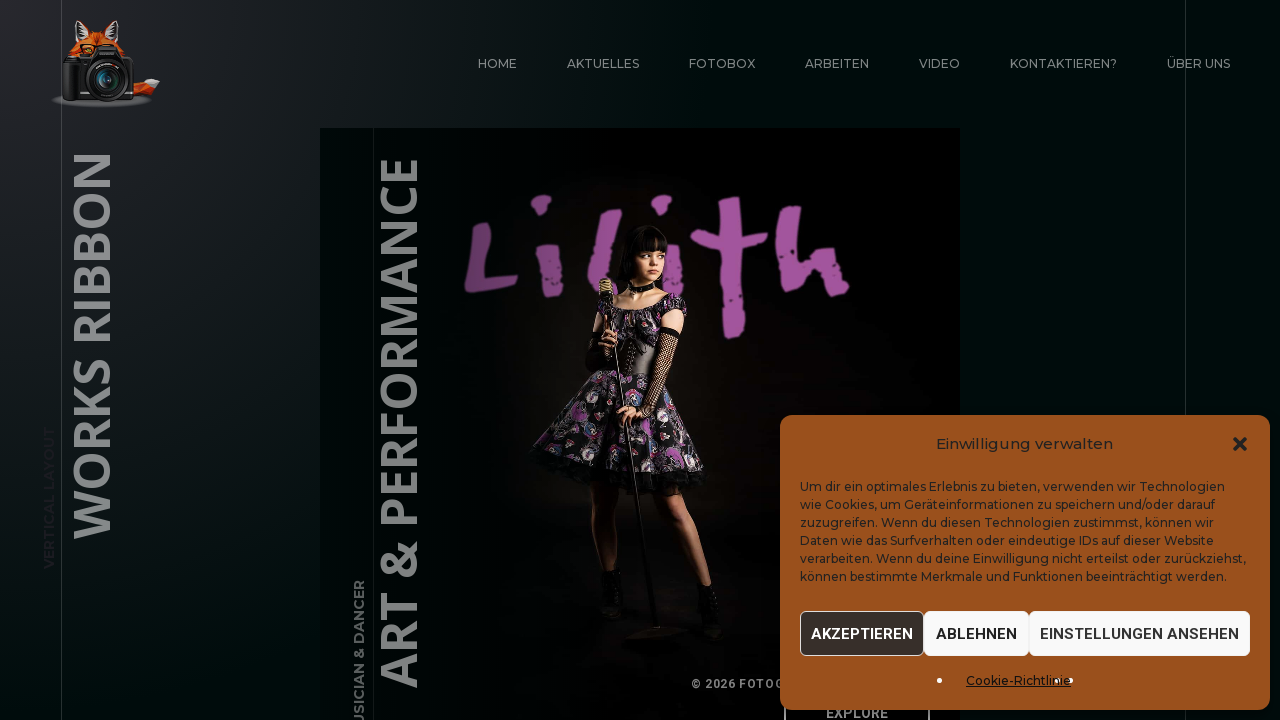

--- FILE ---
content_type: text/javascript
request_url: https://fotografierbar.net/wp-content/themes/ashade/assets/js/ashade-ribbon.js?ver=6.9
body_size: 4002
content:
/** 
 * Author: Shadow Themes
 * Author URL: http://shadow-themes.com
 */
"use strict";
var ashade_ribbon = {};

ashade_ribbon = {
	$el: jQuery('.ashade-albums-carousel'),
	type: 'large',
	target: 0,
	current: 0,
	isDown: false,
	isDownLink: false,
	isLinkMoved: false,
	isTouch: false,
	isLocked: false,
	mozDelta: 33,
	currentStep: 0,
	maxStep: jQuery(window).width(),
	vimeoPlayer: Array(),
	youtubePlayer: Array(),
	
	// Scroll Speed Option for Touch Devices
	touchSpeed: {
		vertical: 2, // Speed factor for Vertical Ribbon
		horizontal: 2, // Speed factor for Horizontal Ribbon
	},
	
	tagetChanged: function() {
		if (ashade_ribbon.type == 'medium') {
			let percent = Math.ceil(ashade_ribbon.currentStep * 100 / (ashade_ribbon.maxStep));
			ashade_ribbon.barTarget = ashade_ribbon.$bar.width() * (percent/100);
		}
		if (ashade_ribbon.type == 'vertical') {
			if (ashade_ribbon.currentStep > $ashade_window.height()/2) {
				$ashade_body.addClass('has-to-top');
			} else {
				$ashade_body.removeClass('has-to-top');
			}
		}
	},

	init_YT: function() {
		// Init Youtube videos
		ashade_ribbon.$el.find('.ashade-slide-embed--youtube').each(function() {
			let $this = jQuery(this),
				$player = jQuery('<div class="ashade-slide-player"/>').appendTo($this),
				done = false;
			
			ashade_ribbon.youtubePlayer[$this.data('video-id')] = new YT.Player($player[0], {
				width   : '1920',
				height  : '1080',
				videoId : $this.data( 'video-id' ),
				events  : {
					'onReady': onPlayerReady,
					'onStateChange': onPlayerStateChange
				},
				playerVars : {
					autoplay    : 0,
					controls    : 0,
					disablekb   : 1,
					enablejsapi : 1,
					fs          : 0,
					loop        : 1,
					origin      : window.location.href,
					rel         : 0,
					showinfo    : 0,
					modestbranding : 0,
					mute : 1
				}
			});
			
			ashade_ribbon.youtubePlayer[$this.data( 'video-id' )].inView = false;
			
			function onPlayerReady(event) {
				if ( $this.parent().hasClass('is-inview') ) {
					ashade_ribbon.youtubePlayer[$this.data( 'video-id' )].inView = true;
					event.target.playVideo();
				} else {
					event.target.pauseVideo();
				}
			}
			function onPlayerStateChange(event) {
				if (event.data !== YT.PlayerState.PLAYING && ashade_ribbon.youtubePlayer[$this.data( 'video-id' )].inView) {
					ashade_ribbon.youtubePlayer[$this.data( 'video-id' )].playVideo();
				}
				if (event.data == YT.PlayerState.PLAYING && !ashade_ribbon.youtubePlayer[$this.data( 'video-id' )].inView) {
					ashade_ribbon.youtubePlayer[$this.data( 'video-id' )].pauseVideo();
				}
			}
		});
	},
	
	init_Vimeo: function() {
		// Init Vimeo videos
		ashade_ribbon.$el.find('.ashade-slide-embed--vimeo').each(function() {
			let $this = jQuery(this),
				$player = jQuery('<div class="ashade-slide-player"/>').appendTo($this);
			
			ashade_ribbon.vimeoPlayer[$this.data('video-id')] = new Vimeo.Player( $player[0], {
				id       : $this.data('video-id'),
				width    : 1920,
				height   : 1080,
				autoplay : false,
				controls : false,
				loop     : true,
				muted    : true,
				portrait : false,
				title    : false,
				byline   : false,
				playsinline : true,
				autopause   : false
			});
		});
	},
	
	init: function() {
		/* Determine Type */
		if (ashade_ribbon.$el.hasClass('is-medium')) {
			ashade_ribbon.$bar = ashade_ribbon.$el.parent().children('.ashade-albums-carousel-progress');
			ashade_ribbon.barTarget = 0;
			ashade_ribbon.barCurrent = 0;
			ashade_ribbon.type = 'medium';
		}		
		if (ashade_ribbon.$el.hasClass('is-vertical')) {
			ashade_ribbon.type = 'vertical';
		}

		/* Move Functions */
		// Mouse Events
		ashade_ribbon.$el.on('mousedown', function(e) {
			if (ashade_ribbon.isTouch) {
				ashade_ribbon.isTouch = false;
			}
			if (!ashade_ribbon.$el.hasClass('is-hovered')) {
				e.preventDefault();
				ashade_ribbon.isDown = true;
				ashade_ribbon.$el.addClass('is-grabbed');
				if (ashade_ribbon.type == 'vertical') {
					ashade_ribbon.old_pageX = e.clientY;
				} else {
					ashade_ribbon.old_pageX = e.clientX;
				}
			}
		}).on('mouseup', function() {
			ashade_ribbon.isDown = false;
			ashade_ribbon.$el.removeClass('is-grabbed');
			ashade_ribbon.isDownLink = false;
		}).on('mouseleave', function() {
			ashade_ribbon.isDown = false;
			ashade_ribbon.$el.removeClass('is-grabbed');
			ashade_ribbon.isDownLink = false;
		}).on('mousemove', function(e) {
			e.preventDefault();
			if (ashade_ribbon.isDown && ! ashade_ribbon.isCenter) {
				if (ashade_ribbon.type == 'vertical') {
					let newX = (ashade_ribbon.old_pageX - e.clientY)*2,
						newTop = ashade_ribbon.currentStep + newX;
					ashade_ribbon.old_pageX = e.clientY;
					if (newTop > ashade_ribbon.maxStep) {
						newTop = ashade_ribbon.maxStep;
					}
					if (newTop < 0) {
						newTop = 0;
					}
					ashade_ribbon.currentStep = newTop;
					ashade_ribbon.target = newTop;
				} else {
					let newX = ashade_ribbon.old_pageX - e.clientX,
						newTop = ashade_ribbon.currentStep + newX;
					ashade_ribbon.old_pageX = e.clientX;
					if (newTop > ashade_ribbon.maxStep) {
						newTop = ashade_ribbon.maxStep;
					}
					if (newTop < 0) {
						newTop = 0;
					}
					ashade_ribbon.currentStep = newTop;
					ashade_ribbon.target = newTop;
				}
				ashade_ribbon.tagetChanged();
			}
			if (ashade_ribbon.isDownLink) {
				ashade_ribbon.isLinkMoved = true;
			} else {
				ashade_ribbon.isLinkMoved = false;
			}
		});
		
		ashade_ribbon.$el[0].addEventListener('wheel', function(e) {
			if (!ashade_ribbon.isCenter) {
				var this_delta = e.deltaY;
				if (e.mozInputSource) {
					this_delta = e.deltaY * ashade_ribbon.mozDelta;
				}
				let newTop = ashade_ribbon.currentStep + this_delta;
				if (newTop > ashade_ribbon.maxStep) {
					newTop = ashade_ribbon.maxStep;
				}
				if (newTop < 0) {
					newTop = 0;
				}
				ashade_ribbon.currentStep = newTop;
				ashade_ribbon.target = newTop;
				ashade_ribbon.tagetChanged();
			}
		});
		
		// Touch Events
		ashade_ribbon.$el[0].addEventListener('touchstart', function(e) {
			if (ashade_ribbon.type == 'vertical' && ashade_ribbon.target > 1) {
				e.preventDefault();
			}
			if (!ashade_ribbon.isTouch) {
				ashade_ribbon.isTouch = true;
			}
			ashade_ribbon.isDown = true;
			ashade_ribbon.$el.addClass('is-grabbed');
			if (ashade_ribbon.type == 'vertical') {
				ashade_ribbon.old_pageX = e.touches[0].clientY;
			} else {
				ashade_ribbon.old_pageX = e.touches[0].clientX;
			}
		}, false);
		ashade_ribbon.$el[0].addEventListener('touchmove', function(e) {
			if (!ashade_ribbon.isCenter) {
				if (ashade_ribbon.type == 'vertical' && ashade_ribbon.target > 1) {
					e.preventDefault();
				}
				if (ashade_ribbon.isDown) {
					if (ashade_ribbon.type == 'vertical') {
						let newX = (ashade_ribbon.old_pageX - e.touches[0].clientY)*ashade_ribbon.touchSpeed.vertical,
							newTop = ashade_ribbon.currentStep + newX;
						ashade_ribbon.old_pageX = e.touches[0].clientY;
						if (newTop > ashade_ribbon.maxStep) {
							newTop = ashade_ribbon.maxStep;
						}
						if (newTop < 0) {
							newTop = 0;
						}
						ashade_ribbon.currentStep = newTop;
						ashade_ribbon.target = newTop;
					} else {
						let newX = (ashade_ribbon.old_pageX - e.touches[0].clientX)*ashade_ribbon.touchSpeed.horizontal,
							newTop = ashade_ribbon.currentStep + newX;

						ashade_ribbon.old_pageX = e.touches[0].clientX;
						if (newTop > ashade_ribbon.maxStep) {
							newTop = ashade_ribbon.maxStep;
						}
						if (newTop < 0) {
							newTop = 0;
						}
						ashade_ribbon.currentStep = newTop;
						ashade_ribbon.target = newTop;
					}
					ashade_ribbon.tagetChanged();
				}
				if (ashade_ribbon.isDownLink) {
					ashade_ribbon.isLinkMoved = true;
				} else {
					ashade_ribbon.isLinkMoved = false;
				}
			}
		}, false);
		ashade_ribbon.$el[0].addEventListener('touchend', function(e) {
			ashade_ribbon.isDown = false;
			ashade_ribbon.$el.removeClass('is-grabbed');
			ashade_ribbon.isDownLink = false;
		}, false);

		// Links and Buttons
		ashade_ribbon.$el.find('a.ashade-button').on('mouseover', function() {
			if (!ashade_ribbon.isTouch) {
				ashade_ribbon.$el.addClass('is-hovered');
			}
		}).on('mouseout', function(){
			ashade_ribbon.$el.removeClass('is-hovered');
		});
		
		ashade_ribbon.$el.find('a').on('mousedown', function() {
			ashade_ribbon.isDownLink = true;
		}).on('click', function(e) {
			if (ashade_ribbon.isLinkMoved) {
				e.preventDefault();
				return false;
			}
			ashade_ribbon.isDownLink = false;
			ashade_ribbon.isLinkMoved = false;
		});
		
		ashade_ribbon.$el.find('.ashade-album-item').each(function() {
			if ('IntersectionObserver' in window) {
				ashade_ribbon.observer.observe(this);
			} else {
				jQuery(this).children('.ashade-album-item__inner').addClass('is-inview');
			}
		});

		// Layout
		ashade_ribbon.layout();

		// Start Animation
		ashade_ribbon.animate();
		
		// Bind Window Actions
		jQuery(window).on('resize', function() {
			// Window Resize Actions
			ashade_ribbon.layout();
			setTimeout(ashade_ribbon.layout(), 500);
		}).on('load', function() {
			// Window Load Actions
			ashade_ribbon.layout();
		});
	},
	layout: function() {
		if ($ashade_body.hasClass('admin-bar')) {
			$ashade_body.height($ashade_window.height() - jQuery('#wpadminbar').height());
		} else {
			$ashade_body.height($ashade_window.height());
		}
		
		let $this = ashade_ribbon.$el,
			fullWidth = 0,
			setHeight;

		if (ashade_ribbon.type == 'large') {
			setHeight = $ashade_window.height() - $ashade_header.height() - $ashade_footer.height();
			if ($ashade_body.hasClass('admin-bar')) {
				setHeight = setHeight - jQuery('#wpadminbar').height();
			}
			$this.css('top', $ashade_header.height());
		}
		if (ashade_ribbon.type == 'medium') {
			setHeight = $ashade_window.height()/2;
		}

		if (ashade_ribbon.type == 'large' || ashade_ribbon.type == 'medium') {
			$this.height(setHeight).find('.ashade-album-item__title').width(setHeight);
			$this.find('.ashade-album-item').each(function() {
				let $this_slide = jQuery(this),
					$this_slide_img = $this_slide.find('img');

				if ($this_slide_img.attr('height') && $this_slide_img.attr('width')) {
					$this_slide.height(setHeight);
					let imgRatio = parseInt($this_slide_img.attr('width'), 10)/parseInt($this_slide_img.attr('height'), 10),
						setWidth = setHeight*imgRatio;

					$this_slide_img.height(setHeight).width(setWidth);
					fullWidth = fullWidth + $this_slide.width();
				} else {
					$this_slide.height(setHeight);
				}
			});
		}

		if (ashade_ribbon.type == 'vertical') {
			$this.find('.ashade-album-item').each(function() {
				let $this_slide = jQuery(this),
					$this_slide_img = $this_slide.find('img'),
					setHeight = $this_slide_img.height();

				$this_slide.find('.ashade-album-item__title').width(setHeight);

				fullWidth = fullWidth + $this_slide.height();
			});
			fullWidth = fullWidth + $ashade_header.height() + $ashade_footer.height();
			$this.css('padding', $ashade_header.height()+'px 0 ' + $ashade_footer.height() + 'px 0')
			$this.height(fullWidth);
		} else {
			$this.width(fullWidth);
		}

		if (ashade_ribbon.type == 'vertical') {
			let body_height = fullWidth;
			ashade_ribbon.maxStep = body_height - $ashade_window.height();
		} else {
			let spacingLeft = parseInt($this.find('.ashade-album-item__inner').css('margin-right'), 10),
				body_height = fullWidth - $ashade_window.width() + spacingLeft + $ashade_window.height();
			$this.css('padding-left', spacingLeft + 'px');
			ashade_ribbon.maxStep = body_height - $ashade_window.height();
		}
		
		let diff = 0;
		if (ashade_ribbon.type == 'vertical') {
			diff = ashade_ribbon.$el.parent().height() - ashade_ribbon.$el.height();
		} else {
			diff = ashade_ribbon.$el.parent().width() - ashade_ribbon.$el.width();
		}
		if ( diff > 0 ) {
			ashade_ribbon.isCenter = true;
			ashade_ribbon.$el.parent().addClass( 'is-centered' );
			ashade.cursor.$el.removeClass('int-grab-h int-grab-v');
			let tX = 0.5 * diff;
			ashade_ribbon.target = tX;
			ashade_ribbon.current = tX;
		} else {
			ashade_ribbon.isCenter = false;
			ashade_ribbon.$el.parent().removeClass( 'is-centered' );
			if (ashade_ribbon.currentStep > ashade_ribbon.maxStep) {
				ashade_ribbon.currentStep = ashade_ribbon.maxStep;
				ashade_ribbon.target = ashade_ribbon.currentStep;
			}
			if (ashade_ribbon.currentStep < 0) {
				ashade_ribbon.currentStep = 0;
				ashade_ribbon.target = ashade_ribbon.currentStep;
			}
		}
	},
	animate: function() {
		if (ashade_ribbon.type == 'vertical') {
			// Scroll Content
			ashade_ribbon.current += ((ashade_ribbon.target - ashade_ribbon.current) * 0.1);
			if ( ashade_ribbon.isCenter ) {
				ashade_ribbon.$el.css('transform', 'translate3d(0, '+ ashade_ribbon.current +'px, 0)');
			} else {
				ashade_ribbon.$el.css('transform', 'translate3d(0, -'+ ashade_ribbon.current +'px, 0)');
			}
			// Img Motion Effect
			let img_current = (ashade_ribbon.target - ashade_ribbon.current) * 0.1;
			ashade_ribbon.$el.find('.ashade-album-item__overlay').css('transform', 'translate3d(0, '+ img_current +'px, 0)');
			ashade_ribbon.$el.find('img').css('transform', 'translate3d(0, '+ img_current +'px, 0)');
		} else {
			// Scroll Content
			ashade_ribbon.current += ((ashade_ribbon.target - ashade_ribbon.current) * 0.1);
			if ( ashade_ribbon.isCenter ) {
				ashade_ribbon.$el.css('transform', 'translate3d('+ ashade_ribbon.current +'px, 0, 0)');
			} else {
				ashade_ribbon.$el.css('transform', 'translate3d(-'+ ashade_ribbon.current +'px, 0, 0)');
			}
			// Img Motion Effect
			let img_current = (ashade_ribbon.target - ashade_ribbon.current) * 0.1;
			ashade_ribbon.$el.find('.ashade-album-item__overlay').css('transform', 'translate3d('+ img_current +'px, 0, 0)');
			ashade_ribbon.$el.find('img').css('transform', 'translate3d('+ img_current +'px, 0, 0)');			
			// Bar Update
			if (ashade_ribbon.type == 'medium') {
				ashade_ribbon.barCurrent += ((ashade_ribbon.barTarget - ashade_ribbon.barCurrent) * 0.1);
				ashade_ribbon.$bar.children('.ashade-albums-carousel-progress__bar').width(ashade_ribbon.barCurrent);
			}			
		}
		// Update Frame
		requestAnimationFrame( ashade_ribbon.animate );
	}
};

// Observer
if ('IntersectionObserver' in window) {
	ashade_ribbon.observer = new IntersectionObserver((entries) => {
		entries.forEach((entry) => {
			let $entry = jQuery(entry.target);
			if(entry.isIntersecting) {
				// Add InView Class
				$entry.children('.ashade-album-item__inner').addClass('is-inview');
				if ($entry.data('type') == 'video') {
					// Play Video, if found
					if ( $entry.find('video').length ) {
						$entry.find('video')[0].play();
					}
					// Embed Videos Play
					if ($entry.find('.ashade-slide-embed').length) {
						let $embed = $entry.find('.ashade-slide-embed');
						// YouTube
						if ( $embed.hasClass('ashade-slide-embed--youtube')) {
							if ( ashade_ribbon.youtubePlayer[$embed.data('video-id')] ) {
								ashade_ribbon.youtubePlayer[$embed.data('video-id')].playVideo();
								ashade_ribbon.youtubePlayer[$embed.data('video-id')].inView = true;
							}
						}
						// Vimeo
						if ( $embed.hasClass('ashade-slide-embed--vimeo')) {
							if ( ashade_ribbon.vimeoPlayer[$embed.data('video-id')] ) {
								ashade_ribbon.vimeoPlayer[$embed.data('video-id')].play();
							}
						}
					}
				}
			} else {
				// Remove InView Class
				$entry.children('.ashade-album-item__inner').removeClass('is-inview');
				if ($entry.data('type') == 'video') {
					// Pause Video, if found
					if ( $entry.find('video').length ) {
						$entry.find('video')[0].pause();
					}
					// Embed Videos Play
					if ($entry.find('.ashade-slide-embed').length) {
						let $embed = $entry.find('.ashade-slide-embed');
						// YouTube
						if ( $embed.hasClass('ashade-slide-embed--youtube')) {
							if ( ashade_ribbon.youtubePlayer[$embed.data('video-id')] ) {
								ashade_ribbon.youtubePlayer[$embed.data('video-id')].inView = false;
								ashade_ribbon.youtubePlayer[$embed.data('video-id')].pauseVideo();
							}
						}
						// Vimeo
						if ( $embed.hasClass('ashade-slide-embed--vimeo')) {
							if ( ashade_ribbon.vimeoPlayer[$embed.data('video-id')] ) {
								ashade_ribbon.vimeoPlayer[$embed.data('video-id')].pause();
							}
						}
					}
				}
			}
		});
	});
}

// Init YouTube API
function onYouTubeIframeAPIReady() {
	if ( ashade_ribbon.$el.find('.ashade-slide-embed--youtube').length ) {
		ashade_ribbon.init_YT();
	}
}

// Init Vimeo API
jQuery(document).ready(function() {
	if ( ashade_ribbon.$el.find('.ashade-slide-embed--vimeo').length ) {
		if ( typeof Vimeo !== 'undefined' && Vimeo.Player instanceof Function ) {
			ashade_ribbon.init_Vimeo();
		}
	}
});

--- FILE ---
content_type: text/javascript
request_url: https://fotografierbar.net/wp-content/themes/ashade/assets/js/core.js?ver=6.9
body_size: 24535
content:
/** 
 * Author: Shadow Themes
 * Author URL: http://shadow-themes.com
 */
"use strict";

var ashade = {},
    $ashade_html = jQuery('html'),
	ashade_tns = [],
    $ashade_body = jQuery('body'),
    $ashade_window = jQuery(window),
    $ashade_header = jQuery('header#ashade-header'),
    $ashade_footer = jQuery('footer#ashade-footer'),
	$ashade_main = jQuery('main.ashade-content-wrap'),
	$ashade_scroll = jQuery('.ashade-content-scroll'),
	$ashade_header_holder,
	ashade_f_grid = [];

// Default Options
ashade.config = {
    'smooth_ease' : 0.1,
	'content_load_delay': 0.8,
	'header_scroll': false,
	'referrer' : document.referrer,
	'location' : jQuery(location).attr('href'),
	'home_link' : false
}

// In View Function
function ashade_inView(this_el) {
	// Check if Element is in View
	var rect = this_el.getBoundingClientRect()
	return (
		( rect.height > 0 || rect.width > 0) &&
		rect.bottom >= 0 &&
		rect.right >= 0 &&
		rect.top <= (window.innerHeight || document.documentElement.clientHeight) &&
		rect.left <= (window.innerWidth || document.documentElement.clientWidth)
	)
}

// Header Scrolling State
if ( $ashade_body.hasClass('ashade-header-scrollable')) {
	ashade.config.header_scroll = true;
	var $ashade_header_inner = $ashade_header.children('.ashade-header-inner');
}

// Landing Object
if ($ashade_body.hasClass('ashade-home-template')) { 
	var ashade_landing = {
		get_event: function() {
			let this_event = false;
			if ( window.location.href.indexOf('?event=') > -1 ) {
				this_event = window.location.href.split('?event=')[1];
			} else if(window.location.href.indexOf('?page_id=') > -1 && window.location.href.indexOf('&event=') > -1) {
				this_event = window.location.href.split('&event=')[1];
			}
			return this_event;
		},
		get_location: function() {
			let this_url = false;
			if ( window.location.href.indexOf('?event=') > -1 ) {
				this_url = window.location.href.split('?event=')[0];
			} else if(window.location.href.indexOf('?page_id=') > -1 && window.location.href.indexOf('&event=') > -1) {
				this_url = window.location.href.split('&event=')[0];
			}
			return this_url;
		},
		get_event_url: function(event) {
			let this_event_url = false;
			if (window.location.href.indexOf('?page_id=') > -1) {
				this_event_url = window.location.href+'&event='+event;
			} else {
				this_event_url = window.location.href+'?event='+event;
			}
			return this_event_url;
		}
	}
} else {
	ashade_landing = false;
}

ashade.link_exception = function($this) {
	// Disable location change on link click by Class and ID;
	let classes = [
			'comment-reply-link',
			'ajax_add_to_cart',
			'remove'
		],
		ids = [
			'cancel-comment-reply-link'
		],
		result = false;
	classes.forEach(function(this_class) {
		if ($this.hasClass(this_class)) {
			result = true;
		}
	});
	ids.forEach(function(this_id) {
		if ($this.attr('id') == this_id) result = true;
	});
	return result;
}

// Grid Filtering
class Ashade_Filtered_Grid {
	constructor(this_obj) {
		let this_class = this;
		
		if (!this_obj) {
			return false;
		}
		
		// Create $el
		if (this_obj instanceof jQuery) {
			this.$el = this_obj;
		} else {
			this.$el = jQuery(this_obj);
		}
		
		if (this.$el.hasClass('ashade-gallery-adjusted')) {
			this.type = 'adjusted';
		} else {
			this.type = 'grid';
		}
		
		this.id = this.$el.attr('id');
		this.$filter = jQuery('.ashade-filter-wrap[data-id="'+ this.id +'"]');
		if ( ! this.$filter.find( '.ashade-mobile-filter-wrap' ).length ) {
			this.init_mobile_filter = true;
			this.$filter_mobile_wrap = jQuery('<div class="ashade-mobile-filter-wrap"/>').appendTo(this.$filter);
			this.$filter_mobile = jQuery('<div class="ashade-mobile-filter"/>').appendTo(this.$filter_mobile_wrap);
			this.$filter_mobile.append('<span class="ashade-mobile-filter-label">'+this.$filter.data('label')+'</span>');
			this.$filter_mobile_value = jQuery('<span class="ashade-mobile-filter-value">'+ this.$filter.find('a.is-active').text() +'</span>').appendTo(this.$filter_mobile);
			this.$filter_mobile_list = jQuery('<ul class="ashade-mobile-filter-list"/>').insertAfter(this.$filter_mobile).slideUp(1);
			this.$filter_mobile_wrap.append('\
					<svg xmlns="http://www.w3.org/2000/svg" width="19.875" height="10.969" viewBox="0 0 19.875 10.969">\
						<path id="arrow-down" d="M-8.812-12.937,0-4.078l8.813-8.859,1.125,1.125L.563-2.437,0-1.969l-.562-.469-9.375-9.375Z" transform="translate(9.938 12.938)"/>\
					</svg>');
		} else {
			this.init_mobile_filter = false;
		}
		// Add list items
		this.$filter.children('a').each(function() {
			let $this_a = jQuery(this),
				this_li = jQuery('<li data-category="'+ $this_a.data('category') +'">'+ $this_a.text() +'</li>').appendTo(this_class.$filter_mobile_list);
				this_li.on('click', function(e) {
					e.preventDefault();
					let $this = jQuery(this),
						category = $this.data('category'),
						label = $this.text();

					this_class.set(category,label);
				});
		});
		
		// Set Current Values
		this.$filter.children('a.is-active').each(function() {
			let category = jQuery(this).data('category'),
				label = jQuery(this).text();
			
			if ( this.init_mobile_filter ) {
				this_class.$filter_mobile_list.find('[data-category="' + category + '"]').addClass('is-active');
				this_class.$filter_mobile_value.text(label);
			}
		});
		
		// Setup
		this.$el.addClass('ashade-grid-filtered');
		
		this_class.layout();
		
		// Bind Actions
		this.$filter.on('click', 'a', function(e) {
			e.preventDefault();
			let $this = jQuery(this),
				category = $this.data('category'),
				label = $this.text();
			
			this_class.set(category,label);
		});
		if ( this.init_mobile_filter ) {
			this.$filter_mobile.on('click', function() {
				jQuery(this).parents('.ashade-filter-wrap').toggleClass('is-open');
				this_class.$filter_mobile_list.slideToggle(300);
			});
		}
		jQuery(window)
			.on('resize', function() {
				this_class.layout();
			})
			.on('load', function() {
				this_class.layout();
		});
	}
	set(category, label) {
		let this_class = this;
		// Set Active Filter Item
		this_class.$filter.find('.is-active').removeClass('is-active');
		this_class.$filter.find('[data-category="' + category + '"]').addClass('is-active');
		
		// Hide not match Items
		this_class.$el.children('div').removeClass('ashade-grid-item-hidden');
		this_class.$el.children('div:not(' + category + ')').addClass('ashade-grid-item-hidden');
		
		// Update Mobile List
		this_class.$filter_mobile_value.text(label);
		this_class.$filter.removeClass('is-open');
		this_class.$filter_mobile_list.slideUp(300);
		
		// reLayout Grid
		this_class.layout();
		
	}
	layout() {
		let this_class = this,
			count = 0,
			row_height = 0,
			container_height = 0,
			$items = this.$el.children('div:not(.ashade-grid-item-hidden)'),
			spacing_x = parseInt($items.css('margin-left'), 10) + parseInt($items.css('margin-right'), 10),
			spacing_y = parseInt($items.css('margin-top'), 10) + parseInt($items.css('margin-bottom'), 10),
			item_width = $items.width() + spacing_x,
			columns = Math.round(this.$el.width()/item_width);

		if ('adjusted' == this.type) {
			var current_row = [];
		}
		
		$items.each(function() {
			let $this = jQuery(this),
				this_height = $this.height() + spacing_y,
				setX = item_width*count,
				setY = container_height;
			
			// Check item Height
			if (this_height > row_height) {
				row_height = this_height;
			}
			
			// Set Position
			$this.css('transform', 'translate3d('+ setX +'px, '+ setY +'px, 0) scale(1,1)');
			
			if ('adjusted' == this_class.type) {
				current_row.push({
					index: jQuery(this).index(),
					xPos: setX,
					yPos: setY,
				});
			}
			
			// Count Next
			count++
			if (count >= columns) {
				count = 0;
				container_height += row_height;
				
				if ('adjusted' == this_class.type) {
					let rowItemHeight = row_height - spacing_y;
					jQuery(current_row).each(function(){
						let $current = this_class.$el.children('div:eq('+this.index+')');
						if ($current.height() < rowItemHeight) {
							let newY = this.yPos + ((rowItemHeight - $current.height())/2);
							$current.css('transform', 'translate3d('+ this.xPos +'px, '+ newY +'px, 0) scale(1,1)');
						}
					});
					current_row.length = 0;
				}
				
				row_height = 0;
			}
		});
		// Add Last Row Height
		if (count > 0) {
			container_height += row_height;
			
			if ('adjusted' == this_class.type) {
				let rowItemHeight = row_height - spacing_y;
				jQuery(current_row).each(function(){
					let $current = this_class.$el.children('div:eq('+this.index+')');
					if ($current.height() < rowItemHeight) {
						let newY = this.yPos + ((rowItemHeight - $current.height())/2);
						$current.css('transform', 'translate3d('+ this.xPos +'px, '+ newY +'px, 0) scale(1,1)');
					}
				});
				current_row.length = 0;
			}
		}
		this.$el.height(container_height);

		if ($ashade_body.hasClass('ashade-home-template') && $ashade_body.hasClass('ashade-smooth-scroll')) {
			ashade.sScroll.layout();	
		}
	}
}

// Magic Cursor
ashade.cursor = {
	$el : jQuery('.ashade-cursor'),
	$el_main : jQuery('span.ashade-cursor-circle'),
	targetX: $ashade_window.width()/2,
	targetY: $ashade_window.height()/2,
	currentX: $ashade_window.width()/2,
	currentY: $ashade_window.height()/2,
	easing: 0.2,
	init : function() {
		let $this_el = this.$el;
		
		// Cursor Move
		$ashade_window.on('mousemove', function(e) {
			ashade.cursor.targetX = e.clientX - $this_el.width()/2;
			ashade.cursor.targetY = e.clientY - $this_el.height()/2;
        });
		if ($this_el.length) {
			ashade.cursor.animate();
		}
		
		// Show and Hide Cursor
        $ashade_window.on('mouseleave', function() {
			ashade.cursor.$el.addClass('is-inactive');
        }).on('mouseenter', function() {
			ashade.cursor.$el.removeClass('is-inactive');
        });
		
		// Bind Interractions
		jQuery(document).on('mouseenter', 'a', function() {
			if (jQuery(this).hasClass('ashade-lightbox-link')) {
				ashade.cursor.$el.addClass('int-lightbox');
			} else {
				ashade.cursor.$el.addClass('int-link');
			}
			jQuery(this).on('mouseleave', function() {
				ashade.cursor.$el.removeClass('int-link int-lightbox');
			});			
		}).on('mouseenter', 'a', function() {
			if (jQuery(this).hasClass('shadowcore-lightbox-link')) {
				ashade.cursor.$el.addClass('int-lightbox');
			} else {
				ashade.cursor.$el.addClass('int-link');
			}
			jQuery(this).on('mouseleave', function() {
				ashade.cursor.$el.removeClass('int-link int-lightbox');
			});			
		}).on('mouseenter', 'button', function() {
			ashade.cursor.$el.addClass('int-link');
			jQuery(this).on('mouseleave', function() {
				ashade.cursor.$el.removeClass('int-link');
			});
		}).on('mouseenter', 'input[type="submit"]', function() {
			ashade.cursor.$el.addClass('int-link');
			jQuery(this).on('mouseleave', function() {
				ashade.cursor.$el.removeClass('int-link');
			});
		}).on('mouseenter', '.ashade-back', function() {
			jQuery('.ashade-back').on('mouseenter', function() {
				ashade.cursor.$el.addClass('int-link');
				jQuery(this).on('mouseleave', function() {
					ashade.cursor.$el.removeClass('int-link');
				});
			});
		}).on('mouseenter', '.is-link', function() {
			jQuery('.is-link').on('mouseenter', function() {
				ashade.cursor.$el.addClass('int-link');
				jQuery(this).on('mouseleave', function() {
					ashade.cursor.$el.removeClass('int-link');
				});
			});
		}).on('mouseenter', '.ashade-aside-overlay', function() {
			ashade.cursor.$el.addClass('int-close');
			jQuery(this).on('mouseleave', function() {
				ashade.cursor.$el.removeClass('int-close');
			});
		}).on('mouseenter', '.ashade-categories-overlay', function() {
			ashade.cursor.$el.addClass('int-close');
			jQuery(this).on('mouseleave', function() {
				ashade.cursor.$el.removeClass('int-close');
			});
		}).on('mouseenter', '.shadowcore-before-after', function() {
			ashade.cursor.$el.addClass('int-grab-h');
			jQuery(this).on('mouseleave', function() {
				ashade.cursor.$el.removeClass('int-grab-h');
			});
		}).on('mouseenter', '.shadowcore-testimonials-carousel .tns-inner', function() {
			ashade.cursor.$el.addClass('int-grab-h');
			jQuery(this).on('mouseleave', function() {
				ashade.cursor.$el.removeClass('int-grab-h');
			});
		}).on('mouseenter', '.ashade-albums-slider-wrap:not(.is-single) .ashade-albums-slider', function() {
			ashade.cursor.$el.addClass('int-grab-h');
			jQuery(this).on('mouseleave', function() {
				ashade.cursor.$el.removeClass('int-grab-h');
			});
		}).on('mouseenter', '.pswp__scroll-wrap', function() {
			ashade.cursor.$el.addClass('int-grab-h');
			jQuery(this).on('mouseleave', function() {
				ashade.cursor.$el.removeClass('int-grab-h');
			});
		}).on('mouseenter', '.price_slider.ui-slider-horizontal', function() {
			ashade.cursor.$el.addClass('int-grab-h');
			jQuery(this).on('mouseleave', function() {
				ashade.cursor.$el.removeClass('int-grab-h');
			});
		}).on('mouseenter', '.ashade-albums-carousel', function() {
			let $this = jQuery(this);
			if ( $this.parent().hasClass( 'is-centered' ) ) {
				ashade.cursor.$el.removeClass('int-grab-h int-grab-v');
			}
			if ( ! $this.parent().hasClass( 'is-centered' ) ) {
				if ( $this.hasClass('is-vertical') ) {
					ashade.cursor.$el.addClass('int-grab-v');
				} else {
					ashade.cursor.$el.addClass('int-grab-h');
				}
			}
			$this.on('mouseleave', function() {
				if ( ! $this.parent().hasClass( 'is-centered' ) ) {
					ashade.cursor.$el.removeClass('int-grab-h int-grab-v');
				}
			});
		}).on('mouseenter', 'iframe', function() {
			ashade.cursor.$el.addClass('int-iframe');
		}).on('mouseleave', 'iframe', function() {
			ashade.cursor.$el.removeClass('int-iframe');
		});
	},
	animate: function() {
		let $this_el = ashade.cursor.$el;
		ashade.cursor.currentX += ((ashade.cursor.targetX - ashade.cursor.currentX) * ashade.cursor.easing);
		ashade.cursor.currentY += ((ashade.cursor.targetY - ashade.cursor.currentY) * ashade.cursor.easing);
		$this_el.css('transform', 'translate3d('+ ashade.cursor.currentX +'px, '+ ashade.cursor.currentY +'px, 0)');
		requestAnimationFrame( ashade.cursor.animate );
	}
};
ashade.cursor.init();

// Lightbox
if ( jQuery('.ashade-lightbox-link').length || jQuery('.shadowcore-lightbox-link').length ) {
	ashade.pswp = {
		getMaxHeight : function() {
			let maxHeight = $ashade_window.height();
			if ( jQuery('.pswp__caption').length ) {
				maxHeight = maxHeight - jQuery('.pswp__caption').height();
			}
			if ( jQuery('.pswp__top-bar').length ) {
				let $top_bar = jQuery('.pswp__top-bar'),
					top_bar_height = $top_bar.height() + parseInt($top_bar.css('padding-top'), 10) + parseInt($top_bar.css('padding-bottom'), 10);
				if ( jQuery('.pswp__caption').length ) {
					maxHeight = maxHeight - top_bar_height;
				} else {
					maxHeight = maxHeight - top_bar_height*2;
				}
			}
			return maxHeight;
		},
		// Resize Video
		resizeVideo : function() {
			let result = {};
			if ( $ashade_window.width()/16 > this.getMaxHeight()/9 ) {
				result.w = this.getMaxHeight() * 1.7778 * 0.8;
				result.h = this.getMaxHeight() * 0.8;
			} else {
				result.w = $ashade_window.width() * 0.8;
				result.h = $ashade_window.width() * 0.5625 * 0.8;
			}
			return result;
		},
		gallery : Array(),
		html : jQuery('\
		<!-- Root element of PhotoSwipe. Must have class pswp. -->\
		<div class="pswp" tabindex="-1" role="dialog" aria-hidden="true">\
			<div class="pswp__bg"></div><!-- PSWP Background -->\
			\
			<div class="pswp__scroll-wrap">\
				<div class="pswp__container">\
					<div class="pswp__item"></div>\
					<div class="pswp__item"></div>\
					<div class="pswp__item"></div>\
				</div><!-- .pswp__container -->\
				\
				<div class="pswp__ui pswp__ui--hidden">\
					<div class="pswp__top-bar">\
						<!--  Controls are self-explanatory. Order can be changed. -->\
						<div class="pswp__counter"></div>\
						\
						<button class="pswp__button pswp__button--close" title="Close (Esc)">\
							<svg xmlns="http://www.w3.org/2000/svg" width="15.375" height="15.375" viewBox="0 0 15.375 15.375"><path id="close" d="M-6.562-16.687,0-10.078l6.563-6.609,1.125,1.125L1.078-9,7.688-2.437,6.563-1.312,0-7.922-6.562-1.312-7.687-2.437-1.078-9l-6.609-6.562Z" transform="translate(7.688 16.688)" fill="#fff"/></svg>\
						</button>\
						\
						<div class="pswp__preloader">\
							<div class="pswp__preloader__icn">\
							  <div class="pswp__preloader__cut">\
								<div class="pswp__preloader__donut"></div>\
							  </div><!-- .pswp__preloader__cut -->\
							</div><!-- .pswp__preloader__icn -->\
						</div><!-- .pswp__preloader -->\
					</div><!-- .pswp__top-bar -->\
					\
					<div class="pswp__share-modal pswp__share-modal--hidden pswp__single-tap">\
						<div class="pswp__share-tooltip"></div>\
					</div><!-- .pswp__share-modal -->\
					\
					<button class="pswp__button pswp__button--arrow--left" title="Previous (arrow left)">\
						<svg xmlns="http://www.w3.org/2000/svg" width="9.844" height="17.625" viewBox="0 0 9.844 17.625"><path id="prev" d="M2.25-17.812l1.125,1.125L-4.359-9,3.375-1.312,2.25-.187-6-8.437-6.469-9-6-9.562Z" transform="translate(6.469 17.813)" fill="#fff"/></svg>\
					</button>\
					<button class="pswp__button pswp__button--arrow--right" title="Next (arrow right)">\
						<svg xmlns="http://www.w3.org/2000/svg" width="9.844" height="17.625" viewBox="0 0 9.844 17.625"><path id="next" d="M-2.25-17.812,6-9.562,6.469-9,6-8.437-2.25-.187-3.375-1.312,4.359-9l-7.734-7.687Z" transform="translate(3.375 17.813)" fill="#fff"/></svg>\
					</button>\
					\
					<div class="pswp__caption">\
						<div class="pswp__caption__center"></div>\
					</div><!-- .pswp__caption -->\
				</div><!-- .pswp__ui pswp__ui--hidden -->\
			</div><!-- .pswp__scroll-wrap -->\
		</div><!-- .pswp -->').appendTo($ashade_body)
	};
}

// Coming Soon Count Down
ashade.count_down = {
	init : function() {
		let $dom = jQuery('#ashade-coming-soon'),
			datetime = new Date( $dom.find('time').text() + 'T00:00:00'),
			is_this;

		$dom.find('time').remove();
		this.labels = $dom.data('labels');
		this.days = jQuery('<h2>0</h2>')
			.appendTo($dom).wrap('<div/>')
			.after('<span>'+ ashade.count_down.labels[0] +'</span>');
		this.hours = jQuery('<h2>0</h2>')
			.appendTo($dom).wrap('<div/>')
			.after('<span>'+ ashade.count_down.labels[1] +'</span>');
		this.minutes = jQuery('<h2>0</h2>')
			.appendTo($dom).wrap('<div/>')
			.after('<span>'+ ashade.count_down.labels[2] +'</span>');
		this.seconds = jQuery('<h2>0</h2>')
			.appendTo($dom).wrap('<div/>')
			.after('<span>'+ ashade.count_down.labels[3] +'</span>');

		this.update( datetime );

		if ( this.interval ) {
			clearInterval( this.interval );
		}

		this.interval = setInterval( function() {
			ashade.count_down.update( datetime );
		}, 1000);
	},
	update : function( endDate ) {
		let now = new Date();
		let difference = endDate.getTime() - now.getTime();

		if (difference <= 0) {
			clearInterval( this.interval );
		} else {
			let seconds = Math.floor(difference / 1000);
			let minutes = Math.floor(seconds / 60);
			let hours = Math.floor(minutes / 60);
			let days = Math.floor(hours / 24);

			hours %= 24;
			minutes %= 60;
			seconds %= 60;

			if (days < 10) {
				days = ("0" + days).slice(-2);
			}

			this.days.text(days);
			this.hours.text(("0" + hours).slice(-2));
			this.minutes.text(("0" + minutes).slice(-2));
			this.seconds.text(("0" + seconds).slice(-2));
		}
	}	
};

// Ashade Lazy Loading
class Ashade_Lazy {
	constructor(this_class) {
		let classVar = this;
		
		const images = document.querySelectorAll(this_class);
		
		const options = {};
		
		if ('IntersectionObserver' in window) {
			classVar.imgObserver = new IntersectionObserver((entries) => {
				entries.forEach((entry) => {
					if (!entry.isIntersecting) {
						return;
					} else {
						classVar.preloadImage(entry.target);
						classVar.imgObserver.unobserve(entry.target);
					}
				});
			}, options);
			
			images.forEach(image => {
				classVar.imgObserver.observe(image);
			});
		} else {
			if ($ashade_body.hasClass('ashade-albums-template--ribbon')) {
				if (jQuery(this_class + ':not(.is-loaded)').length) {
					jQuery(this_class + ':not(.is-loaded)').each(function() {
						classVar.preloadImage(this);
					});
				}
			} else {
				if (jQuery(this_class + ':not(.is-loaded)').length) {
					jQuery(this_class + ':not(.is-loaded)').each(function() {
						if (classVar.inView(this)) {
							classVar.preloadImage(this);
						}
					});
				}
				$ashade_window.on('scroll', function() {
					if (jQuery(this_class + ':not(.is-loaded)').length) {
						jQuery(this_class + ':not(.is-loaded)').each(function() {
							if (classVar.inView(this)) {
								classVar.preloadImage(this);
							}
						});
					}
				});
			}
		}
	}
	
	inView(this_el) {
		// Check if Element is in View
        var rect = this_el.getBoundingClientRect()
        return (
            ( rect.height > 0 || rect.width > 0) &&
            rect.bottom >= 0 &&
            rect.right >= 0 &&
            rect.top <= (window.innerHeight || document.documentElement.clientHeight) &&
            rect.left <= (window.innerWidth || document.documentElement.clientWidth)
        )
	}
	
	preloadImage(this_img) {
		const src = this_img.getAttribute('data-src');
		if (!src) {
			console.log('Can not load image. No image src defined.');
			return
		}
		this_img.src = src;
		this_img.addEventListener("load", function(e) {
			e.target.classList.add('is-loaded');
			if (navigator.userAgent.toLowerCase().indexOf('firefox') > -1) {
				if (jQuery(this_img).parents('div').hasClass('ashade-justified-gallery')) {
					setTimeout(function() {
						jQuery(this_img).parent('a').addClass('is-ready');
					}, 100, this_img);
					setTimeout(function() {
						jQuery(this_img).parents('.ashade-justified-gallery').justifiedGallery();
					}, 500, this_img);
				}
			}
		});
	}
}
// Support for Old Safari Browser
if ('IntersectionObserver' in window) {} else {
	var ashade_lazy_old = {
		inView: function(this_el) {
			// Check if Element is in View
			var rect = this_el.getBoundingClientRect()
			return (
				( rect.height > 0 || rect.width > 0) &&
				rect.bottom >= 0 &&
				rect.right >= 0 &&
				rect.top <= (window.innerHeight || document.documentElement.clientHeight) &&
				rect.left <= (window.innerWidth || document.documentElement.clientWidth)
			)
		},
		preloadImage: function(this_img) {
			const src = this_img.getAttribute('data-src');
			if (!src) {
				console.log('Can not load image. No image src defined.');
				return
			}
			this_img.src = src;
			this_img.addEventListener("load", function(e) {
				e.target.classList.add('is-loaded');
			});
		}
	}
}

// Ashade Kenburns
if (jQuery('.ashade-kenburns-slider').length) {
	ashade.kenburns = {
		init: function() {
			// Set Variables
			let this_f = this;
			this_f.$el = jQuery('.ashade-kenburns-slider');
			this_f.items = this_f.$el.find('.ashade-kenburns-slide').length;
			this_f.transition = parseInt(this_f.$el.data('transition'),10);
			this_f.delay = parseInt(this_f.$el.data('delay'), 10)/1000 + this_f.transition*0.001;
			this_f.zoom = this_f.$el.data('zoom');
			this_f.from = this_f.zoom;
			this_f.to = 1;
			this_f.active = 0;

			// Setup Items
			let prev_offset_x = 0,
				prev_offset_y = 0;

			this_f.$el.find('.ashade-kenburns-slide').each(function() {
				let offset_x = Math.random() * 100,
					offset_y = Math.random() * 100;

				if (prev_offset_x > 50 && offset_x > 50) {
					offset_x = offset_x - 50;
				} else if (prev_offset_x < 50 && offset_x < 50) {
					offset_x = offset_x + 50;
				}
				if (prev_offset_y > 50 && offset_y > 50) {
					offset_y = offset_y - 50;
				} else if (prev_offset_y < 50 && offset_y < 50) {
					offset_y = offset_y + 50;
				}

				prev_offset_x = offset_x;
				prev_offset_y = offset_y;				

				jQuery(this).css({
					'transition' : 'opacity ' + this_f.transition + 'ms',
					'transform-origin' : offset_x + '% ' + offset_y + '%',
					'background-image' : 'url('+ jQuery(this).data('src')+')'
				});
			});

			// Run Slider
			ashade.kenburns.change();
		},
		change: function() {
			let this_f = this,
				scale_from = this_f.from,
				scale_to = this_f.to;

			// Loop
			if (this_f.active >= this_f.items) {
				this_f.active = 0;
			}
			let current_slide = this_f.$el.find('.ashade-kenburns-slide').eq(this_f.active);

			gsap.fromTo(current_slide, {
				scale: scale_from,
				onStart: function() {
					current_slide.addClass('is-active');
				}
			},
			{
				scale: scale_to,
				duration: this_f.delay,
				ease: 'none',
				onComplete: function() {
					ashade.kenburns.active++;
					ashade.kenburns.from = scale_to;
					ashade.kenburns.to = scale_from;
					ashade.kenburns.change();
					ashade.kenburns.$el.find('.is-active').removeClass('is-active');
				}
			});
		}
	};	
}

// Counter
ashade.counter = function( this_el ) {
	jQuery(this_el).prop('Counter', 0).animate({
		Counter: jQuery(this_el).text()
	}, {
		duration: parseInt(jQuery(this_el).parent().data('delay'), 10),
		easing: 'swing',
		step: function (now) {
			jQuery(this_el).text(Math.ceil(now));
		}
	});
}

// Smooth Scroll
ashade.old_scroll_top = 0;
if ($ashade_body.hasClass('ashade-smooth-scroll')) {
	ashade.sScroll = {
		target: 0,
		current: 0,
		animate: function() {
			ashade.sScroll.current += ((ashade.sScroll.target - ashade.sScroll.current) * ashade.config.smooth_ease);
			$ashade_scroll.css('transform', 'translate3d(0, -'+ ashade.sScroll.current +'px, 0)');

			if (ashade.config.header_scroll) {
				$ashade_header_inner.css('transform', 'translate3d(0, -'+ ashade.sScroll.current +'px, 0)');
			}
			if (jQuery('.wp-block-cover-image.has-parallax').length) {
				jQuery('.wp-block-cover-image.has-parallax').each(function() {
					let $this = jQuery(this),
						this_speed = 50,
						this_offset_top = $this.offset().top,
						current_scroll = ( $ashade_window.scrollTop() - this_offset_top)/100,
						set_top = current_scroll*100 - current_scroll*this_speed;
					$this.css('background-position', 'center '+ set_top +'px');
				});
			}
			if (jQuery('.wp-block-cover.has-parallax').length) {
				jQuery('.wp-block-cover.has-parallax').each(function() {
					let $this = jQuery(this),
						this_speed = 50,
						this_offset_top = $this.offset().top,
						current_scroll = ( $ashade_window.scrollTop() - this_offset_top)/100,
						set_top = current_scroll*100 - current_scroll*this_speed;
					$this.css('background-position', 'center '+ set_top +'px');
				});
			}

			if (!$ashade_body.hasClass('ashade-home-template')) {
				if ($ashade_body.hasClass('admin-bar')) {
					if ($ashade_scroll.height() !== ($ashade_body.height() + jQuery('#wpadminbar').height())) {
						ashade.sScroll.layout();
					}
				} else {
					if ($ashade_scroll.height() !== $ashade_body.height()) {
						ashade.sScroll.layout();
					}	
				}			
			}

			requestAnimationFrame( ashade.sScroll.animate );
		},
		layout: function() { 
			// Old Safari Browsers support
			if ('IntersectionObserver' in window) {} else {
				if (!$ashade_body.hasClass('ashade-albums-template--ribbon')) {
					if (jQuery('img.ashade-lazy:not(.is-loaded)').length) {
						jQuery('img.ashade-lazy:not(.is-loaded)').each(function() {
							if (ashade_lazy_old.inView(this)) {
								ashade_lazy_old.preloadImage(this);
							}
						});
					}
				}
			}

			if ($ashade_scroll.length) {
				let this_content = $ashade_scroll.children('.ashade-content');
				this_content.css('min-height', '0px');

				// Set Body Height (for smooth scroll)
				if ($ashade_scroll.height() <= $ashade_window.height()) {
					let min_height = $ashade_window.height() - $ashade_footer.height();

					if (!$ashade_body.hasClass('no-header-padding'))
						min_height = min_height - $ashade_scroll.children('.ashade-header-holder').height();

					if ($ashade_body.hasClass('ashade-layout--horizontal')) {
						if (jQuery('.ashade-to-top-wrap.ashade-back-wrap').length) {
							min_height = min_height - jQuery('.ashade-to-top-wrap.ashade-back-wrap').height();
						}
						if (jQuery('.ashade-page-title-wrap').length) {
							min_height = min_height - jQuery('.ashade-page-title-wrap').height();
						}
					}
					this_content.css('min-height', min_height+'px');				
					$ashade_scroll.addClass('is-centered');
				} else {
					$ashade_scroll.removeClass('is-centered');
				}

				if ($ashade_window.width() > 960) {
					$ashade_body.height($ashade_scroll.height() - jQuery('#wpadminbar').height());
				} else {
					$ashade_body.height($ashade_scroll.height());
				}
			}
		}
	};
	if ($ashade_scroll.length || $ashade_body.hasClass('ashade-home-template')) {
		ashade.sScroll.animate();
	}
}

ashade.init = function() {	
	// Change all # to void(0)
	jQuery('a[href="#"]').each(function() {
		jQuery(this).attr('href', 'javascript:void(0)');
	});
	
	if (ashade.config.referrer !== '' && ashade.config.referrer !== ashade.config.location && window.history.length > 1) {
		$ashade_body.addClass('has-history');
	} else {
		$ashade_body.addClass('no-history');
	}
	
	$ashade_body.addClass('is-init');
	
	// Header Fade Point
	ashade.config.fade_point = parseInt($ashade_header.data('fade-point'),10);
	if (!ashade.config.fade_point) ashade.config.fade_point = 0;
	
	if ($ashade_window.scrollTop() > ashade.config.fade_point) {
		$ashade_header.addClass('is-faded');
	} else {
		$ashade_header.removeClass('is-faded');
	}

	// Init Coming Soon Counter
	if ( jQuery('#ashade-coming-soon').length ) {
		ashade.count_down.init();
	}
	
	// Right Click Protection
	if ($ashade_body.hasClass('ashade-rcp')) {
		jQuery(document).on('contextmenu', function (e) {
			e.preventDefault();
			if (jQuery('.ashade-rcp-message-wrap').length) {
				alert(jQuery('.ashade-rcp-message-wrap').text());
			}
		});
	}
	// Image Drag Protection
	if ($ashade_body.hasClass('ashade-idp')) {
		jQuery('a').on('mousedown', function (e) {
			e.preventDefault();
		});
		jQuery('.ashade-content img').on('mousedown', function (e) {
			e.preventDefault();
		});
	}
	
	// Page Background
	if (jQuery('.ashade-page-background[data-src]').length) {
		jQuery('.ashade-page-background[data-src]').each(function() {
			jQuery(this).css('background-image', 'url('+ jQuery(this).data('src') +')');
			if (jQuery(this).attr('data-opacity'))
				jQuery(this).css('opacity', jQuery(this).data('opacity'));
		});
	}

	// Admin Bar Fixes
	if ($ashade_body.hasClass('admin-bar')) {
		$ashade_html.addClass('has-admin-bar');
	} else {
		$ashade_html.addClass('no-admin-bar');
	}
	ashade.old_scroll_top = $ashade_window.scrollTop();
	
	// 404 Page
	if (jQuery('.ashade-404-background').length) {
		$ashade_body.addClass('is-404-page');
	}
	
	// Password Protected
	if (jQuery('.ashade-protected-form-wrap').length) {
		let $protected_wrap = jQuery('.ashade-protected-form-wrap'),
			$protected_form = jQuery('.ashade-protected-form-wrap > form'),
			$protected_form_inner = jQuery('<div class="ashade-protected-form-inner">').appendTo($protected_form),
			$password_input = $protected_form.find('label > input')
				.appendTo($protected_form_inner)
				.wrap('<div class="ashade-protected-input-wrap"/>')
				.attr('placeholder', $protected_wrap.data('placeholder')),
			$input_wrap = $protected_form.find('.ashade-protected-input-wrap'),
			$password_submit = $protected_form.find('input[type="submit"]')
				.appendTo($protected_form_inner)
				.wrap('<div class="ashade-protected-submit-wrap"/>'),
			$password_toggler = jQuery('\
			<a href="javascript:void(0)" class="ashade-password-view">\
				<svg xmlns="http://www.w3.org/2000/svg" width="23.063" height="20.625" viewBox="0 0 23.063 20.625" class="ashade-password-view__hide">\
				  <path id="icon-eye-close" d="M-9.187-19.312l5.063,5.063A12.269,12.269,0,0,1,0-15a11.773,11.773,0,0,1,3.563.563,14.278,14.278,0,0,1,3,1.289,19.761,19.761,0,0,1,2.344,1.641,17.981,17.981,0,0,1,1.523,1.336q.4.422.633.7l.469.516-.469.516A22.142,22.142,0,0,1,5.531-4.547L10.313.188,9.188,1.313,4.078-3.844,2.719-5.25.375-7.547-2.2-10.125l-2.3-2.344-1.125-1.125-4.687-4.594ZM0-13.5a10.181,10.181,0,0,0-2.953.469l1.547,1.547A2.235,2.235,0,0,1,0-12a2.17,2.17,0,0,1,1.594.656A2.17,2.17,0,0,1,2.25-9.75a2.235,2.235,0,0,1-.516,1.406L3.844-6.187A5.14,5.14,0,0,0,5.25-9.75a5.011,5.011,0,0,0-.8-2.719A10.624,10.624,0,0,0,0-13.5Zm-7.031.656,1.922,1.922A5.21,5.21,0,0,0-5.25-9.75,5.033,5.033,0,0,0-3.914-6.258,5.179,5.179,0,0,0-.562-4.547l.047.047H.516l.094-.047q.328-.047.609-.094L2.484-3.375A7.7,7.7,0,0,1,.7-3.047H.656Q.094-3,0-3t-.656-.047H-.7a10.683,10.683,0,0,1-3.07-.7A17.743,17.743,0,0,1-6.539-5.039,22.492,22.492,0,0,1-8.812-6.586q-1.125-.867-1.547-1.242t-.7-.609l-.469-.516.469-.516A16.965,16.965,0,0,1-7.031-12.844Zm.469,1.5a16.522,16.522,0,0,0-2.906,2.3A22.631,22.631,0,0,0-5.859-6.422,6.559,6.559,0,0,1-6.75-9.75,7.359,7.359,0,0,1-6.562-11.344Zm13.125,0A7.359,7.359,0,0,1,6.75-9.75a6.559,6.559,0,0,1-.891,3.328A22.5,22.5,0,0,0,9.422-9,15.178,15.178,0,0,0,6.563-11.344ZM0-10.5a.755.755,0,0,0-.328.094l.984.984A.755.755,0,0,0,.75-9.75a.73.73,0,0,0-.211-.539A.73.73,0,0,0,0-10.5Z" transform="translate(11.531 19)" fill="gray"/>\
				</svg>\
				<svg xmlns="http://www.w3.org/2000/svg" width="23.063" height="12" viewBox="0 0 23.063 12"  class="ashade-password-view__show">\
				  <path id="icon-eye-open" d="M-3.539-14.414A11.421,11.421,0,0,1,0-15a11.629,11.629,0,0,1,3.516.563,13.481,13.481,0,0,1,3.094,1.383q1.313.82,2.344,1.617a17.189,17.189,0,0,1,1.594,1.359l.516.609L11.531-9l-.469.469a7.144,7.144,0,0,1-.516.563q-.328.328-1.406,1.219a20.627,20.627,0,0,1-2.2,1.594A16.089,16.089,0,0,1,4.148-3.82a12.208,12.208,0,0,1-3.3.773A6.853,6.853,0,0,1,0-3a6.853,6.853,0,0,1-.844-.047A12.45,12.45,0,0,1-4.125-3.8,14.53,14.53,0,0,1-6.961-5.18q-1.2-.773-2.156-1.523a16.651,16.651,0,0,1-1.477-1.266l-.469-.562L-11.531-9l.469-.469a7.961,7.961,0,0,1,.563-.609q.375-.375,1.523-1.336A17.465,17.465,0,0,1-6.586-13.1,15.616,15.616,0,0,1-3.539-14.414ZM0-13.5a10.849,10.849,0,0,0-4.547,1.078H-4.5A5,5,0,0,0-5.25-9.75,5.118,5.118,0,0,0-3.914-6.234,5.137,5.137,0,0,0-.562-4.5H.563A5.137,5.137,0,0,0,3.914-6.234,5.118,5.118,0,0,0,5.25-9.75a5.242,5.242,0,0,0-.75-2.719A10.937,10.937,0,0,0,0-13.5Zm-1.594,2.156A2.17,2.17,0,0,1,0-12a2.17,2.17,0,0,1,1.594.656A2.17,2.17,0,0,1,2.25-9.75a2.17,2.17,0,0,1-.656,1.594A2.17,2.17,0,0,1,0-7.5a2.17,2.17,0,0,1-1.594-.656A2.17,2.17,0,0,1-2.25-9.75,2.17,2.17,0,0,1-1.594-11.344Zm-4.969.047A18.386,18.386,0,0,0-9.375-9,17.308,17.308,0,0,0-5.719-6.187,6.418,6.418,0,0,1-6.75-9.75,6.745,6.745,0,0,1-6.562-11.3Zm13.125,0A6.745,6.745,0,0,1,6.75-9.75,6.418,6.418,0,0,1,5.719-6.187,17.309,17.309,0,0,0,9.375-9,18.386,18.386,0,0,0,6.563-11.3Z" transform="translate(11.531 15)" fill="gray"/>\
				</svg>\
			</a>').appendTo($input_wrap);
		
		$protected_form.find('p').remove();
		$password_submit.val($protected_wrap.data('submit'));
		$password_toggler.on('click', function(e) {
			e.preventDefault();
			if ($password_input.attr('type') == 'password') {
				$password_input.attr('type', 'text');
				$protected_wrap.addClass('is-view-password');
			} else {
				$password_input.attr('type', 'password');
				$protected_wrap.removeClass('is-view-password');
			}
		})
	}
	
	// More Categories
	if (jQuery('.ashade-category-more').length) {
		jQuery('.ashade-category-more').on('click', function(e) {
			e.preventDefault();
			$ashade_body.addClass('is-faded shown-more-categories');
		});
		jQuery('.ashade-categories-overlay').on('click', function(e) {
			$ashade_body.removeClass('is-faded shown-more-categories');
		});
		jQuery('.ashade-more-categories-close').on('click', function(e) {
			$ashade_body.removeClass('is-faded shown-more-categories');
		});
	}
	
	// Header Holder
	$ashade_header_holder = jQuery('<div class="ashade-header-holder"></div>');
	$ashade_header_holder.height($ashade_header.height()).prependTo($ashade_scroll);
	
	// Set Logo Size
	if (jQuery('a.ashade-logo').length) {
		jQuery('a.ashade-logo').each(function() {
			let $this = jQuery(this),
				$img = $this.children('img'),
				w = $img.attr('width'),
				h = $img.attr('height');
			if ($this.hasClass('is-retina')) {
				$this.width(w/2).height(h/2);
			} else {
				$this.width(w).height(h);
			}
		});
	}
	
	// Set Menu Active Parent Items
	if (jQuery('.current-menu-item').length) {
		jQuery('.current-menu-item').each(function() {
			jQuery(this).parents('li').addClass('current-menu-ancestor');
		});
	}
	
	// Mobile Menu DOM Construct
	if (jQuery('.ashade-page-title-wrap').length) {
		if (jQuery('.ashade-content-wrap .ashade-content').length) {
			let ashade_mobile_title = jQuery('<div class="ashade-mobile-title-wrap">' + jQuery('.ashade-page-title-wrap').html() + '</div>');
			jQuery('.ashade-content-wrap .ashade-content').prepend(ashade_mobile_title);
		}
	}
	let ashade_mobile_header = jQuery('<div class="ashade-mobile-header">'),
		mobile_menu_button = jQuery('<a href="javascript:void(0)" class="ashade-mobile-menu-button"><i class="la la-bars"></i></a>').appendTo(ashade_mobile_header),
		mobile_menu = jQuery('<nav class="ashade-mobile-menu"></nav>').appendTo($ashade_body),
		mobile_menu_close = jQuery('<a href="javascript:void(0)" class="ashade-mobile-menu-close"><svg xmlns="http://www.w3.org/2000/svg" width="15.375" height="15.375" viewBox="0 0 15.375 15.375"><path id="close" d="M-6.562-16.687,0-10.078l6.563-6.609,1.125,1.125L1.078-9,7.688-2.437,6.563-1.312,0-7.922-6.562-1.312-7.687-2.437-1.078-9l-6.609-6.562Z" transform="translate(7.688 16.688)" fill="#fff"/></svg></a>').appendTo(mobile_menu);
	
	if (jQuery('.ashade-aside-overlay').length) {
		ashade_mobile_header.append($ashade_header.find('.ashade-aside-toggler-wrap').html());
	}
	
	if ($ashade_header.find('.ashade-wc-header-cart').length) {
		jQuery('.ashade-wc-header-cart').append('\
			<svg xmlns="http://www.w3.org/2000/svg" width="20.781" height="17.5" viewBox="0 0 20.781 17.5">\
				<path d="M-23.844-18.375h1.969a1.708,1.708,0,0,1,1.066.355,1.5,1.5,0,0,1,.574.957l2.3,9.188H-7.875L-6.234-14H-18.156l-.437-1.75H-3.937l-2.3,8.313a1.5,1.5,0,0,1-.574.957,1.708,1.708,0,0,1-1.066.355H-17.937A1.708,1.708,0,0,1-19-6.48a1.5,1.5,0,0,1-.574-.957l-2.3-9.187h-1.969a.852.852,0,0,1-.629-.246.852.852,0,0,1-.246-.629.852.852,0,0,1,.246-.629A.852.852,0,0,1-23.844-18.375ZM-10.828-5.359a2.531,2.531,0,0,1,1.859-.766,2.531,2.531,0,0,1,1.859.766A2.531,2.531,0,0,1-6.344-3.5a2.531,2.531,0,0,1-.766,1.859,2.531,2.531,0,0,1-1.859.766,2.531,2.531,0,0,1-1.859-.766A2.531,2.531,0,0,1-11.594-3.5,2.531,2.531,0,0,1-10.828-5.359Zm-7.875,0a2.531,2.531,0,0,1,1.859-.766,2.531,2.531,0,0,1,1.859.766A2.531,2.531,0,0,1-14.219-3.5a2.531,2.531,0,0,1-.766,1.859,2.531,2.531,0,0,1-1.859.766A2.531,2.531,0,0,1-18.7-1.641,2.531,2.531,0,0,1-19.469-3.5,2.531,2.531,0,0,1-18.7-5.359ZM-15.969-3.5a.773.773,0,0,0-.875-.875.773.773,0,0,0-.875.875.773.773,0,0,0,.875.875A.773.773,0,0,0-15.969-3.5Zm7.875,0a.773.773,0,0,0-.875-.875.773.773,0,0,0-.875.875.773.773,0,0,0,.875.875A.773.773,0,0,0-8.094-3.5Z" transform="translate(24.719 18.375)"/>\
			</svg>');
		ashade_mobile_header.prepend($ashade_header.find('.ashade-wc-header-cart').clone());
	}
	
	if ($ashade_body.hasClass('ashade-albums-back')) {
		let $ashade_mobile_back = jQuery('\
			<a href="javascript:void(0)" class="ashade-mobile-back">\
				<svg xmlns="http://www.w3.org/2000/svg" width="9.844" height="17.625" viewBox="0 0 9.844 17.625">\
					<path d="M2.25-17.812l1.125,1.125L-4.359-9,3.375-1.312,2.25-.187-6-8.437-6.469-9-6-9.562Z" transform="translate(6.469 17.813)" fill="#ffffff"/>\
				</svg>\
			</a>');
		$ashade_mobile_back.on('click', function(e) {
			e.preventDefault();
			ashade.change_location('history.back');
		});
		ashade_mobile_header.prepend($ashade_mobile_back);
	}

	$ashade_header.find('.ashade-nav-block').append(ashade_mobile_header);
	
	if ($ashade_header.find('.ashade-nav').length) {
		mobile_menu.append('\
			<div class="ashade-mobile-menu-inner">\
				<div class="ashade-mobile-menu-content">\
					'+ $ashade_header.find('.ashade-nav').html() +'\
				</div>\
			</div>\
		');
		mobile_menu.find('ul.main-menu a').on('click', function(e) {
			var $this = jQuery(this),
				$parent = $this.parent();
			if ($parent.hasClass('menu-item-has-children') || $parent.find('ul').length) {
				e.preventDefault();
				$parent.children('ul').slideToggle(300).toggleClass('is-open');
			}
		});
		mobile_menu.find('ul.sub-menu').slideUp(1);
	}
	
	mobile_menu_button.on('click', function() {
		$ashade_body.addClass('ashade-mobile-menu-shown').addClass('is-locked');
		ashade.old_scroll_top = $ashade_window.scrollTop();
		gsap.fromTo('.ashade-mobile-menu ul.main-menu > li', 
			{
				x: 0,
				y: 40,
				opacity: 0,
			},
			{
				x: 0,
				y: 0,
				opacity: 1,
				duration: 0.2,
				delay: 0.3,
				stagger: 0.1,
				onComplete: function() {
					$ashade_body.removeClass('is-locked');
				}
			},
		);
	});
	
	mobile_menu_close.on('click', function() {
		let setDelay = 0;
		$ashade_body.addClass('is-locked');
		if (mobile_menu.find('.is-open').length) {
			mobile_menu.find('ul.sub-menu').slideUp(300);
			setDelay = 0.3;
		}
		gsap.fromTo('.ashade-mobile-menu ul.main-menu > li', 
			{
				x: 0,
				y: 0,
				opacity: 1
			},
			{
				x: 0,
				y: -40,
				opacity: 0,
				duration: 0.2,
				delay: setDelay,
				stagger: 0.1,
				onComplete: function() {
					$ashade_body.removeClass('ashade-mobile-menu-shown').removeClass('is-locked');
				}
			},
		);
	});
	
	jQuery('.ashade-menu-overlay').on('click', function() {
		$ashade_body.removeClass('ashade-mobile-menu-shown').removeClass('is-locked');
	});
	
	// Mobile Meintenance Email
	if ($ashade_body.hasClass('ashade-maintenance-wrap')) {
		ashade_mobile_header.prepend('<a class="ashade-contacts-toggler" href="javascript:void(0)"><i class="la la-envelope"></i></a>');		
		jQuery(document).on('click', '.ashade-contacts-toggler', function() {
			$ashade_body.addClass('contacts-shown');
		});
		jQuery(document).on('click', '.ashade-contacts-close', function() {
			$ashade_body.removeClass('contacts-shown');
		});
	}
	
	// Aside Open and Close
	jQuery(document).on('click', 'a.ashade-aside-toggler', function(e) {
		e.preventDefault();
		$ashade_body.addClass('ashade-aside-shown').removeClass('ashade-menu-fade');
		ashade.old_scroll_top = $ashade_window.scrollTop();
	});
	jQuery('a.ashade-aside-close').on('click', function(e) {
		e.preventDefault();
		$ashade_body.removeClass('ashade-aside-shown');
	});
	jQuery('.ashade-aside-overlay').on('click', function() {
		$ashade_body.removeClass('ashade-aside-shown');
	});

    // Main Nav Events
    jQuery('nav.ashade-nav a').on( 'mouseenter', function() {
        $ashade_body.addClass('ashade-menu-fade');
    });
    jQuery('nav.ashade-nav').on( 'mouseleave', function() {
        $ashade_body.removeClass('ashade-menu-fade');
    });
	
	// Back Button Functions 
	jQuery('.ashade-back').on('click', function(e) {
		e.preventDefault();
		var $this = jQuery(this);
		
		// Albums Back
		if ($this.hasClass('albums-go-back')) {
			ashade.change_location('history.back');
		}
		
		// Back to Top
		if ($this.hasClass('is-to-top')) {
			if (!$ashade_body.hasClass('ashade-layout--horizontal')) {
				if ($ashade_window.scrollTop() > $ashade_window.height()/2) {
					$ashade_body.addClass('has-to-top');
				}
			}
			$this.addClass('in-action');
			
			if (jQuery('.ashade-albums-carousel').length) {
				ashade_ribbon.target = 0;
				ashade_ribbon.currentStep = 0;
				setTimeout(function() {
					$ashade_body.removeClass('has-to-top');
					$this.removeClass('in-action');
				},300, $this);
			} else {
				jQuery('html, body').stop().animate({scrollTop: 0}, 500, function() {
					if (!$ashade_body.hasClass('ashade-layout--horizontal')) {
						$ashade_body.removeClass('has-to-top');
					}
					$this.removeClass('in-action');
				});
			}
		}
		
		// 404 Page
		if ($this.hasClass('is-404-return')) {
			ashade.change_location('back_404');
		}
		if ($this.hasClass('is-404-home')) {
			ashade.change_location($this.data('href'));
		}
		
		// Maintenace Mode - Write Message
		if ($this.hasClass('is-message')) {
			$ashade_body.addClass('is-locked in-message-mode');
			$this.parent().removeClass('is-loaded');
			gsap.to('.ashade-content-wrap .ashade-content', {
				opacity: 0,
				y: -150,
				duration: 0.7,
				onComplete: function() {
					jQuery('.ashade-back-wrap .is-message').hide();
					jQuery('.ashade-back-wrap .is-message-close').show();
				}
			});
			gsap.to('.ashade-page-background', {
				opacity: 0,
				scale: 1.05,
				duration: 1,
			});
			gsap.to('#ashade-contacts-wrap', {
				opacity: 1,
				y: 0,
				duration: 0.7,
				delay: 0.3,
				onComplete: function() {
					$ashade_body.removeClass('is-locked');
					jQuery('.ashade-back-wrap').addClass('is-loaded');
				}
			});
		}
		
		// Maintenace Mode - Close Message
		if ($this.hasClass('is-message-close')) {
			$ashade_body.addClass('is-locked').removeClass('in-message-mode');
			$this.parent().removeClass('is-loaded');
			gsap.to('#ashade-contacts-wrap', {
				opacity: 0,
				y: 150,
				duration: 0.7,
				onComplete: function() {
					jQuery('.ashade-back-wrap .is-message').show();
					jQuery('.ashade-back-wrap .is-message-close').hide();
				}
			});
			gsap.to('.ashade-page-background', {
				opacity: 0.13,
				scale: 1,
				duration: 1,
			});
			gsap.to('.ashade-content-wrap .ashade-content', {
				opacity: 1,
				y: 0,
				duration: 1,
				delay: 0.3,
				onComplete: function() {
					$ashade_body.removeClass('is-locked');
					jQuery('.ashade-back-wrap').addClass('is-loaded');
				}
			});
		}
	});	

	// Home Template Core
    if ($ashade_body.hasClass('ashade-home-template')) {	
		
		// Functions
		let home_functions = {
			animate: function(event) {
				let $this = jQuery('a[data-event="'+ event +'"]').parent();
				
				ashade.cursor.$el.removeClass('int-link');
				$ashade_body.removeClass('is-faded').addClass('ashade-content-shown');
				jQuery('.ashade-home-link-wrap').addClass('is-inactive');
	
				gsap.to('.ashade-page-background', {
					opacity: 0,
					scale: 1.05,
					duration: 1,
					delay: 0.5,
				});
				gsap.to('.ashade-home-link--works', 0.5, {
					css: {
						top: 0,
						opacity: 0,
					},
					delay: 0.5,
				});
				gsap.to('.ashade-home-link--contacts', 0.5, {
					css: {
						top: '200%',
						opacity: 0,
					},
					delay: 0.5,
				});
				
				jQuery('.ashade-page-title').empty().append('<span>' + $this.find('span:first-child').text() + '</span>' + $this.find('span:last-child').text()).removeClass('is-inactive');
				jQuery('.ashade-home-return').removeClass('is-inactive');
				
				gsap.to('.ashade-page-title-wrap', 0.5, {
					css: {
						top: '100%',
						opacity: 1
					},
					delay: 1,
					onComplete: function() {
						jQuery('.ashade-page-title-wrap').addClass('is-loaded').removeClass('is-inactive');
					}
				});
				gsap.to('.ashade-back-wrap', 0.5, {
					css: {
						top: '100%',
						opacity: 1
					},
					delay: 1,
					onComplete: function() {
						jQuery('.ashade-back-wrap').addClass('is-loaded').removeClass('is-inactive');
					}
				});
				
				if ($this.parent().hasClass('ashade-home-link--works')) {
					var $current_content = jQuery('#ashade-home-works');
				}
				if ($this.parent().hasClass('ashade-home-link--contacts')) {
					var $current_content = jQuery('#ashade-home-contacts');
				}
				
				$current_content
					.wrap('<main class="ashade-content-wrap"/>')
					.wrap('<div class="ashade-content-scroll"/>')
					.wrap('<div class="ashade-content"/>')
					.wrap('<section class="ashade-section"/>');
	
				if ($ashade_body.hasClass('ashade-smooth-scroll')) {
					$ashade_scroll = $ashade_body.find('.ashade-content-scroll');
					$ashade_body.height($ashade_scroll.height());
				}				
				ashade.layout();
				
				if (jQuery('.ashade-grid.has-filter:not(.is-masonry)').length) {
					jQuery('.ashade-grid.has-filter:not(.is-masonry)').each(function() {
						ashade_f_grid[jQuery(this).attr('id')].layout();
					});
				}

				gsap.fromTo('.ashade-content', 1, {
					y: 100,
					opacity: 0,
				},
				{
					y: 0,
					opacity: 1,
					duration: 1,
					delay: 1.2,
				});
			},
			back: function() {
				$ashade_body.addClass('is-locked');
				gsap.fromTo('.ashade-content', 1, {
					y: 0,
					opacity: 1,
				},
				{
					y: -100,
					opacity: 0,
					duration: 1,
					onComplete: function() {
						if ($ashade_body.find('.ashade-content-scroll').length) {
							var $scroll_content = $ashade_body.find('.ashade-content-scroll');
							if ($scroll_content.find('#ashade-home-works').length) {
								var $current_content = jQuery('#ashade-home-works');
							}
							if ($scroll_content.find('#ashade-home-contacts').length) {
								var $current_content = jQuery('#ashade-home-contacts');
							}
							for (var i = 0; i < 4; i++) {
								$current_content.unwrap();
							}
							if ($ashade_body.hasClass('ashade-smooth-scroll')) {
								ashade.sScroll.layout();
								$ashade_body.height($ashade_window.height());
							}
						}
					}
				});

				if (jQuery('.ashade-page-title-wrap').length) {
					jQuery('.ashade-page-title-wrap').removeClass('is-loaded').addClass('is-inactive');			
					gsap.to('.ashade-page-title-wrap', 0.5, {
						css: {
							top: 0,
							opacity: 0
						},
						delay: 0.5,
					});
				}
				if (jQuery('.ashade-back-wrap').length) {
					jQuery('.ashade-back-wrap').removeClass('is-loaded').addClass('is-inactive');
					gsap.to('.ashade-back-wrap', 0.5, {
						css: {
							top: '200%',
							opacity: 0
						},
						delay: 0.5,
					});				
				}
				gsap.to('.ashade-home-link--works', 0.5, {
					css: {
						top: '100%',
						opacity: 1
					},
					delay: 1,
					onComplete: function() {
						jQuery('.ashade-home-link--works').addClass('is-loaded').removeClass('is-inactive');
					}
				});
				gsap.to('.ashade-home-link--contacts', 0.5, {
					css: {
						top: '100%',
						opacity: 1
					},
					delay: 1,
					onComplete: function() {
						jQuery('.ashade-home-link--contacts').addClass('is-loaded').removeClass('is-inactive');
					}
				});
				gsap.to('.ashade-page-background', {
					opacity: jQuery('.ashade-page-background').attr('data-opacity'),
					scale: 1,
					duration: 1,
					delay: 1,
					onComplete: function() {
						$ashade_body.removeClass('ashade-content-shown');
						$ashade_body.removeClass('is-locked');
					}
				});
			},
			load: function(event) {
				let $this = jQuery('a[data-event="'+ event +'"]').parent(),
					nowDelay = 0.5;
				
				$ashade_body.removeClass('is-faded').addClass('ashade-content-shown');
				jQuery('.ashade-home-link-wrap').addClass('is-inactive');
				
				jQuery('.ashade-page-background').css({
					'transform' : 'scale(1.05)',
					'opacity' : '0'
				});
				gsap.to('.ashade-home-link--works', 0.5, {
					css: {
						top: 0,
						opacity: 0
					},
					delay: nowDelay,
				});
				gsap.to('.ashade-home-link--contacts', 0.5, {
					css: {
						top: '200%',
						opacity: 0
					},
					delay: nowDelay,
				});
				
				jQuery('.ashade-page-title').empty().append('<span>' + $this.find('span:first-child').text() + '</span>' + $this.find('span:last-child').text()).removeClass('is-inactive');
				jQuery('.ashade-home-return').removeClass('is-inactive');
				
				gsap.to('.ashade-page-title-wrap', 0.5, {
					css: {
						top: '100%',
						opacity: 1
					},
					delay: 1,
					onComplete: function() {
						jQuery('.ashade-page-title-wrap').addClass('is-loaded').removeClass('is-inactive');
					}
				});
				gsap.to('.ashade-back-wrap', 0.5, {
					css: {
						top: '100%',
						opacity: 1
					},
					delay: 1,
					onComplete: function() {
						jQuery('.ashade-back-wrap').addClass('is-loaded').removeClass('is-inactive');
					}
				});
				
				if ($this.parent().hasClass('ashade-home-link--works')) {
					var $current_content = jQuery('#ashade-home-works');
				}
				if ($this.parent().hasClass('ashade-home-link--contacts')) {
					var $current_content = jQuery('#ashade-home-contacts');
				}
				
				$current_content
					.wrap('<main class="ashade-content-wrap"/>')
					.wrap('<div class="ashade-content-scroll"/>')
					.wrap('<div class="ashade-content"/>')
					.wrap('<section class="ashade-section"/>');
	
				if ($ashade_body.hasClass('ashade-smooth-scroll')) {
					$ashade_scroll = $ashade_body.find('.ashade-content-scroll');
					$ashade_body.height($ashade_scroll.height());
				}				
				ashade.layout();
				
				if (jQuery('.ashade-grid.has-filter:not(.is-masonry)').length) {
					jQuery('.ashade-grid.has-filter:not(.is-masonry)').each(function() {
						if (ashade_f_grid[jQuery(this).attr('id')]) {
							ashade_f_grid[jQuery(this).attr('id')].layout();
						} else {
							ashade_f_grid[jQuery(this).attr('id')] = new Ashade_Filtered_Grid(this);
						}
					});
				}

				gsap.fromTo('.ashade-content', 1, {
					y: 100,
					opacity: 0,
				},
				{
					y: 0,
					opacity: 1,
					duration: 1,
					delay: 1.2,
				});
			},
			
		}
		
		if ( window.location.href.indexOf('?event=') > -1 || window.location.href.indexOf('&event=') > -1 ) {
			let event = ashade_landing.get_event();
			let state_obj = {'page': event};
			history.replaceState( state_obj, '', window.location.href);
			home_functions.load(event);
		}
		
		// Open needed state
		window.onpopstate = function(e) {
			let state = e.state;
			if (state == null) {
				home_functions.back();
			} else {
				if ('back' == state.page) {
					home_functions.back();
				} else {
					home_functions.animate(state.page);
				}
			}
		};
		
		// Link Clicked
		jQuery('.ashade-home-link--a').on('click', function(e) {
			e.preventDefault();
			let event = jQuery(this).data('event'),
				state_obj = {'page': event};
			if ('back' == event) {
				history.pushState( state_obj, '', ashade_landing.get_location());
				home_functions.back();
			} else {
				history.pushState( state_obj, '', ashade_landing.get_event_url(event));
				home_functions.animate(event);
			}
		});
    }

	// All Links Events	
	jQuery('a').on('click', function(e) {
		var $this = jQuery(this),
			this_href = $this.attr('href'),
			client_exception = false;
		
		if (typeof child_links_exceptions !== "undefined") { 
			client_exception = child_links_exceptions($this);
		}
		
		if (this_href.indexOf('javascript') !== 0 && !client_exception) {
			if (this_href.indexOf('#') == 0) {
				window.location.hash = this_href;
			} else {
				if (!$ashade_body.hasClass('ashade-unloading--none')) {
					if ($this.attr('target') && '_blank' == $this.attr('target')) {
					// Nothing to do here. Open link in new tab.
					} else if (this_href.indexOf('elementor-action') > -1) {
						// Nothing to do here. Download Link.
					} else if ($this.is('[download]')) {
						// Nothing to do here. Download Link.
					} else if (this_href.indexOf('tel:') > -1 || this_href.indexOf('mailto:') > -1) {
						// Nothing to do here. Tel or Email Link
					} else {
						if (!ashade.link_exception($this)) {
							e.preventDefault();
							if (this_href == '#') {
								e.preventDefault();
							} else if ($this.hasClass('ashade-lightbox-link') || $this.hasClass('shadowcore-lightbox-link')) {
								e.preventDefault();
							} else if (this_href.length > 1 && this_href[0] !== '#' && !/\.(jpg|png|gif)$/.test(this_href)) {
								e.preventDefault();
								ashade.change_location(this_href);
							}	
						}
					}
				}
			}
		}
	});
	
	// Filtering Grid
	if (jQuery('.ashade-grid.has-filter:not(.is-masonry)').length) {
		jQuery('.ashade-grid.has-filter:not(.is-masonry)').each(function() {
			ashade_f_grid[jQuery(this).attr('id')] = new Ashade_Filtered_Grid(this);
		});
	}

	// Masonry Items
	if (jQuery('.is-masonry').length) {
		jQuery('.is-masonry').each(function() {
			var $this = jQuery(this);
			$this.cache = [];
			$this.children('div').each(function() {
				$this.cache.push(this);
			});
			$this.masonry();
			
			// Filter
			if ($this.hasClass('has-filter')) {
				let $filter = $this.prev('div.ashade-filter-wrap'),
					$filter_mobile_wrap = jQuery('<div class="ashade-mobile-filter-wrap"/>').appendTo($filter),
					$filter_mobile = jQuery('<div class="ashade-mobile-filter"/>').appendTo($filter_mobile_wrap),
					$filter_mobile_list = jQuery('<ul class="ashade-mobile-filter-list"/>').insertAfter($filter_mobile).slideUp(1),
					$filter_mobile_value = jQuery('<span class="ashade-mobile-filter-value">'+ $filter.find('a.is-active').text() +'</span>').appendTo($filter_mobile),
					filter_action = function(category, label) {
						// Remove and Set Active Class
						$filter.find('.is-active').removeClass('is-active');
						$filter.find('[data-category="' + category + '"]').addClass('is-active');
						
						// Show and Hide Items
						if ('*' == category) {
							$this.empty();
							jQuery($this.cache).each(function() {
								$this.append(jQuery(this));
								$this.masonry('appended', jQuery(this));
							});
							$this.masonry('reloadItems');
							$this.masonry('layout');
						} else {
							if (!$this.children('div' + category).length) {
								jQuery($this.cache).each(function() {
									if (jQuery(this).is('div' + category)) {
										$this.append(jQuery(this));
										$this.masonry('appended', jQuery(this));
									}
								});
								$this.masonry('reloadItems');
								$this.masonry('layout')
							}
							if ($this.children('div:not(' + category + ')').length) {
								$this.children('div:not(' + category + ')').each(function() {
									$this.masonry('remove', jQuery(this));
								});
							}
							$this.masonry('layout')
						}
						
						// Update Mobile List
						$filter_mobile_value.text(label);
						$filter.removeClass('is-open');
						$filter_mobile_list.slideUp(300);
						
						// Relayout Sscroll for Home
						if ($ashade_body.hasClass('ashade-home-template') && $ashade_body.hasClass('ashade-smooth-scroll')) {
							ashade.sScroll.layout();	
						}
					};
				
				$filter_mobile.prepend('<span class="ashade-mobile-filter-label">'+$filter.data('label')+'</span>');
				$filter_mobile_wrap.append('\
				<svg xmlns="http://www.w3.org/2000/svg" width="19.875" height="10.969" viewBox="0 0 19.875 10.969">\
  					<path id="arrow-down" d="M-8.812-12.937,0-4.078l8.813-8.859,1.125,1.125L.563-2.437,0-1.969l-.562-.469-9.375-9.375Z" transform="translate(9.938 12.938)"/>\
				</svg>');
				
				// Add list items
				$filter.children('a').each(function() {
					let $this_a = jQuery(this),
						this_li = jQuery('<li data-category="'+ $this_a.data('category') +'">'+ $this_a.text() +'</li>').appendTo($filter_mobile_list);
					
					this_li.on('click', function(e) {
						e.preventDefault();
						let $this = jQuery(this),
							category = $this.data('category'),
							label = $this.text();

						filter_action(category,label);
					});
				});
				
				// Set Current Values
				$filter.children('a.is-active').each(function() {
					let category = jQuery(this).data('category'),
						label = jQuery(this).text();

					$filter_mobile_list.find('[data-category="' + category + '"]').addClass('is-active');
					$filter_mobile_value.text(label);
				});
				
				// Bind Actions
				$filter_mobile.on('click', function() {
					jQuery(this).parents('.ashade-filter-wrap').toggleClass('is-open');
					$filter_mobile_list.slideToggle(300);
				});
				
				$filter.on('click', 'a', function(e) {
					e.preventDefault();
					let $this_link = jQuery(this),
						category = $this_link.data('category'),
						label = $this_link.text();

					filter_action(category,label);
				});
			}
		});
	}
	
	// Kenburns Sliders
	if (jQuery('.ashade-kenburns-slider').length) {
		ashade.kenburns.init();
	}
	
	// Ashade Images Lazy Loading Init
	if (jQuery('img.ashade-lazy').length) {
		new Ashade_Lazy('img.ashade-lazy');
	}
	
	// Justify Gallery
	if (jQuery('.ashade-justified-gallery').length) {
		jQuery('.ashade-justified-gallery').each(function() {
			if (navigator.userAgent.toLowerCase().indexOf('firefox') > -1 && jQuery('img.ashade-lazy').length) {
				var options = {
					rowHeight : parseInt(jQuery(this).attr('data-row-height'), 10),
					lastRow : jQuery(this).attr('data-last-row'),
					margins : parseInt(jQuery(this).attr('data-spacing'), 10),
					captions: false,
					selector: 'a.is-ready',
					waitThumbnailsLoad: true
				}
			} else {
				var options = {
					rowHeight : parseInt(jQuery(this).attr('data-row-height'), 10),
					lastRow : jQuery(this).attr('data-last-row'),
					margins : parseInt(jQuery(this).attr('data-spacing'), 10),
					captions: false,
					waitThumbnailsLoad: true
				}
			}
			jQuery(this).justifiedGallery(options);
		});
	}
	
	// Lightbox
	if ( jQuery('.ashade-lightbox-link').length ) {
		jQuery('.ashade-lightbox-link').each( function() {
			let $this = jQuery(this),
				this_item = {},
				this_gallery = 'default';

			if ( $this.parent().find('.ashade-grid-item-holder[data-src]').length ) {
				let $holder_bg = '';
				if ( $this.parent().hasClass('justified-gallery') ) {
					$holder_bg = $this.find('.ashade-grid-item-holder[data-src]');
				} else {
					$holder_bg = $this.parent().find('.ashade-grid-item-holder[data-src]');
				}
				if ( $holder_bg.data('src') ) {
					$holder_bg.css( 'background-image', 'url(' + $holder_bg.data('src') + ')' );
				}
			}
			if ( $this.attr('data-type') && $this.data( 'type' ) !== 'image' ) {
				// Video Slide
				if ( 'video' == $this.data( 'video-type' ) ) {
					this_item.html = '\
					<div class="ashade-pswp-media--video" data-src="' + $this.attr('href') + '">\
						<video src="' + $this.attr('href') + '" controls></video>\
					</div>';
				} else {
					this_item.html = '\
					<div class="ashade-pswp-media--iframe" data-src="' + $this.attr('href') + '">\
						<iframe src="' + $this.attr('href') + '?controls=1&amp;loop=0"></iframe>\
					</div>';
				}
			} else {
				// Image Slide
				if ($this.data('size')) {
					let item_size = $this.attr('data-size').split('x');
					this_item.w = item_size[0];
					this_item.h = item_size[1];
				}
				this_item.src = $this.attr('href');
			}
			
			if ( $this.data('caption') ) {
				this_item.title = $this.data('caption');
			}
			
			if ( $this.data('gallery') ) {
				this_gallery = $this.data('gallery');
			}
			
			if ( ashade.pswp.gallery[this_gallery] ) {
				ashade.pswp.gallery[this_gallery].push(this_item);
			} else {
				ashade.pswp.gallery[this_gallery] = [];
				ashade.pswp.gallery[this_gallery].push(this_item);
			}
			
			$this.data('count', ashade.pswp.gallery[this_gallery].length - 1);
		});
			
		jQuery(document).on('click', '.ashade-lightbox-link', function(e) {
			e.preventDefault();
			
			let $this = jQuery(this),
				this_index = parseInt($this.data('count'), 10),
				this_gallery = 'default',
				this_options = {
					index: this_index,
					history: false,
					bgOpacity: 0.85,
					showHideOpacity: true,
					getThumbBoundsFn: function(index) {
                        var thumbnail = $this[0],
                            pageYScroll = window.pageYOffset || document.documentElement.scrollTop,
                            rect = thumbnail.getBoundingClientRect(); 
						
                        return {x:rect.left, y:rect.top + pageYScroll, w:rect.width};
                    },
				};
			
			if ( $this.data('gallery') ) {
				this_gallery = $this.data('gallery');
			}
			
			ashade.pswp.lightbox = new PhotoSwipe($ashade_body.find('.pswp')[0], PhotoSwipeUI_Default, ashade.pswp.gallery[this_gallery], this_options);
			ashade.pswp.lightbox.init();
			
			// Init video (if is video slide)
			if ($this.data('type') !== 'image') {
				let $this_video = jQuery(ashade.pswp.lightbox.container).find('[data-src="'+ $this.attr('href') +'"]');
				$this_video.addClass('is-inview').width(ashade.pswp.resizeVideo().w).height(ashade.pswp.resizeVideo().h);
				if ( 'video' == $this.data('video-type') ) {
					if ( $this_video.children('video').length ) {
						$this_video.children('video')[0].play();
					}
				} else {
					if ( $this_video.children('iframe').length ) {
						if ( 'vimeo' == $this.data('video-type') ) {
							$this_video.children('iframe').attr('src', $this_video.data('src')+'?controls=1&amp;loop=0&amp;autoplay=1&amp;muted=1');
						} else {
							$this_video.children('iframe').attr('src', $this_video.data('src')+'?controls=1&amp;loop=0&amp;autoplay=1&amp;mute=1');
						}
					}
				}
			}
			
			// Check for videos in view
			ashade.pswp.lightbox.listen('resize', function() {
				if ( jQuery(ashade.pswp.lightbox.container).find('.ashade-pswp-media--video').length ) {
					jQuery(ashade.pswp.lightbox.container).find('.ashade-pswp-media--video').width(ashade.pswp.resizeVideo().w).height(ashade.pswp.resizeVideo().h);
				}
				if ( jQuery(ashade.pswp.lightbox.container).find('.ashade-pswp-media--iframe').length ) {
					jQuery(ashade.pswp.lightbox.container).find('.ashade-pswp-media--iframe').width(ashade.pswp.resizeVideo().w).height(ashade.pswp.resizeVideo().h);
				}
			});
			
			ashade.pswp.lightbox.listen('beforeChange', function() {
				if ( jQuery(ashade.pswp.lightbox.container).find('.ashade-pswp-media--video').length ) {
					jQuery(ashade.pswp.lightbox.container).find('.ashade-pswp-media--video').width(ashade.pswp.resizeVideo().w).height(ashade.pswp.resizeVideo().h);
					jQuery(ashade.pswp.lightbox.container).find('.ashade-pswp-media--video').each(function() {
						if ( ashade_inView( this ) ) {
							jQuery(this).addClass('is-inview');
							if ( jQuery(this).children('video').length ) {
								jQuery(this).children('video')[0].play();
							}
						} else {
							jQuery(this).removeClass('is-inview');
							if ( jQuery(this).children('video').length ) {
								jQuery(this).children('video')[0].pause();
							}
						}
					});
				}
				if ( jQuery(ashade.pswp.lightbox.container).find('.ashade-pswp-media--iframe').length ) {
					jQuery(ashade.pswp.lightbox.container).find('.ashade-pswp-media--iframe').width(ashade.pswp.resizeVideo().w).height(ashade.pswp.resizeVideo().h);
					jQuery(ashade.pswp.lightbox.container).find('.ashade-pswp-media--iframe').each(function() {
						let $this_video = jQuery(this);
						if ( ashade_inView( this ) ) {
							$this_video.addClass('is-inview');
							if ( $this_video.data('src').indexOf('vimeo') > 0 ) {
								$this_video.children('iframe').attr('src', $this_video.data('src')+'?controls=1&amp;loop=0&amp;autoplay=1&amp;muted=1');
							} else {
								$this_video.children('iframe').attr('src', $this_video.data('src')+'?controls=1&amp;loop=0&amp;autoplay=1&amp;mute=1');
							}
						} else {
							$this_video.removeClass('is-inview');
							$this_video.children('iframe').attr( 'src', jQuery(this).data('src') + '?controls=1&amp;loop=0' );
						}
					});
				}
			});
			
			ashade.pswp.lightbox.listen('close', function() {
				if ( jQuery(ashade.pswp.lightbox.container).find('.ashade-pswp-media--video').length ) {
					jQuery(ashade.pswp.lightbox.container).find('.ashade-pswp-media--video').each(function() {
						if ( jQuery(this).children('video').length ) {
							jQuery(this).children('video')[0].pause();
						}
					});
				}
				if ( jQuery(ashade.pswp.lightbox.container).find('.ashade-pswp-media--iframe').length ) {
					jQuery(ashade.pswp.lightbox.container).find('.ashade-pswp-media--iframe').each(function() {
						if ( jQuery(this).children('iframe').length ) {
							jQuery(this).children('iframe').attr( 'src', jQuery(this).data('src') + '?controls=1&amp;loop=0' );
						}
					});
				}
			});
		});
	}
	
	// Contact Form
	if (jQuery('.wpcf7').length) {
		jQuery('.wpcf7').each(function() {
			let $this = jQuery(this),
				$form = $this.children('form.wpcf7-form');

			$form.on('submit', function() {
				$form.addClass('in-process');
			});
			this.addEventListener( 'wpcf7submit', function( event ) {
				$form.removeClass('in-process');
			}, false );
		});
	}
	
	// Spacer
	jQuery('.ashade-spacer').each(function() {
		jQuery(this).height(jQuery(this).data('size'));
	});
	
	// Sticky Post Preview
	if (jQuery('.ashade-post-preview.is-sticky').length) {
		jQuery('.ashade-post-preview.is-sticky').each(function() {
			let $this = jQuery(this);
			$this.wrapInner('<div class="ashade-sticky-post-wrap"/>');
		});
	}
	
	// Search Form
	if (jQuery('.ashade-search-form svg').length) {
		jQuery('.ashade-search-form svg').on('click', function() {
			jQuery(this).parents('form').submit();
		});
	}
	
	// Custom Select
	if ($ashade_body.find('select').length) {
		$ashade_body.find('select').each(function() {
			if (jQuery(this).parent().hasClass('woocommerce-input-wrapper') && jQuery(this).parents('form').hasClass('woocommerce-checkout')) {
				// Escape if is WooCommerce field
				return false;
			}
			
			let $this = jQuery(this),
				$select = jQuery('<div class="ashade-select is-link"/>'),
				$list = jQuery('<ul class="ashade-select__list"/>');
			
			$this.wrap('<div class="ashade-select-wrap"/>').after($list).after($select).addClass('is-hidden');
			let $wrap = $this.parent('.ashade-select-wrap');
			$wrap.css('max-width', $this.width() + 'px').append('\
				<svg xmlns="http://www.w3.org/2000/svg" width="19.875" height="10.969" viewBox="0 0 19.875 10.969">\
  					<path id="arrow-down" d="M-8.812-12.937,0-4.078l8.813-8.859,1.125,1.125L.563-2.437,0-1.969l-.562-.469-9.375-9.375Z" transform="translate(9.938 12.938)"/>\
				</svg>');
			$list.slideUp(1);
			
			if ('' == $this.val() || !$this.val()) {
				$select.text($this.children('option:first').text());
			} else {
				$select.text($this.children('option[value="' + $this.val() + '"]').text());
			}
			
			$this.children('option').each(function() {
				let $opt = jQuery(this);
				$list.append('<li class="is-link" data-value="' + $opt.val() + '">' + $opt.text() + '</li>');
			});
			
			$select.on('click', function(e) {
				e.stopPropagation();
				let $thisWrap = jQuery(this).parent();
				
				// Close Other Lists
				jQuery('div.ashade-select-wrap.is-active').not($thisWrap[0]).each(function() {
					jQuery(this).removeClass('is-active').children('ul').slideUp(300);
				});
				
				// Open Current List
				$wrap.toggleClass('is-active');
				$list.slideToggle(300);
			});
			
			$list.children('li').on('click', function(e) {
				// Close List and Pick Value
				e.stopPropagation();
				$select.text(jQuery(this).text());
				$wrap.removeClass('is-active');
				$list.slideUp(300);
				$this.val(jQuery(this).data('value')).trigger('change');
			});
			
			jQuery(document).on('click', function(e) {
				// Close All Lists
				jQuery('div.ashade-select-wrap.is-active').each(function() {
					jQuery(this).removeClass('is-active').children('ul').slideUp(300);
				});
			});
		});
	}
	
	// Custom Radio
	if ($ashade_body.find('input[type="radio"]:not(".is-default")').length) {
		$ashade_body.find('input[type="radio"]').each(function() {
			let $this = jQuery(this),
				check_class = '';
			
			if ($this.is(':checked')) {
				check_class = 'is-checked';
			}
			
			$this.wrap('<div class="ashade-radio-wrap is-link '+ check_class +'"></div>').on('click',function() {
				jQuery('[name="' + jQuery(this).attr('name') + '"]').each(function() {
					var $current = jQuery(this);
					if ($current.is(':checked')) {
						$current.parent('div').addClass('is-checked');
					} else {
						$current.parent('div').removeClass('is-checked');
					}                
				});
			});

		});
	}
	
	// Custom Checkbox
	if ($ashade_body.find('input[type="checkbox"]').length) {
		$ashade_body.find('input[type="checkbox"]').each(function() {
			let $checkbox = jQuery(this),
				check_class = '';
			
			if (!$checkbox.parent('label').hasClass('woocommerce-form__label-for-checkbox')) {
				if ($checkbox.is(':checked')) {
					check_class = 'is-checked';
				}

				$checkbox.wrap('<div class="ashade-checkbox-wrap is-link ' + check_class + '"></div>').on('click',function() {
					var $this = jQuery(this);
					if ( $this.is(":checked") ) {
						$this.parent('div').addClass('is-checked');
					} else {
						$this.parent('div').removeClass('is-checked');
					}
				});
			}
		});
	}
	
	// Back to Top
	if (jQuery('.ashade-back.is-to-top').length && $ashade_body.hasClass('ashade-layout--horizontal')) {
		$ashade_body.addClass('has-to-top');
	}
	
	// Image Slider
	if (jQuery('.ashade-albums-slider').length) {
		ashade_slider.init();
	}
	
	// Image Ribbon
	if (jQuery('.ashade-albums-carousel').length) {
		ashade_ribbon.init();
	}
	
	// Client's Page Buttons
	if (jQuery('.ahshade-client-like').length) {
		jQuery(document).on('click', '.ahshade-client-like', function(e) {
			e.preventDefault();
			let $this = jQuery(this),
				$parent = jQuery(this).parents('.ashade-client-item'),
				this_event = '';
			
			$parent.removeClass('is-disliked');
			$parent.removeClass('is-unviewed');
			$parent.addClass('is-busy');
			if ($parent.hasClass('is-liked')) {
				// Remove Like
				this_event = 'remove';
			} else {
				// Add Like
				this_event = 'like';
			}
			
			jQuery.post(ashade_urls['ajax'], {
				action      : 'ashade_client_approval',
				post_id		: $parent.parent().data('id'),
				item_id     : $this.data('id'),
				event : this_event
			}, function ( response ) {
				$parent.removeClass('is-busy');
				if ('remove' == this_event) {
					$parent.removeClass('is-liked');
					$parent.addClass('is-unviewed');
				} else {
					$parent.addClass('is-liked');
					$parent.removeClass('is-unviewed');
				}
			});
		});
	}
	if (jQuery('.ahshade-client-dislike').length) {
		jQuery(document).on('click', '.ahshade-client-dislike', function(e) {
			e.preventDefault();
			let $this = jQuery(this),
				$parent = jQuery(this).parents('.ashade-client-item'),
				this_event = '';
			
			$parent.removeClass('is-liked');
			$parent.removeClass('is-unviewed');
			$parent.addClass('is-busy');
			if ($parent.hasClass('is-disliked')) {
				// Remove Like
				this_event = 'remove';
			} else {
				// Add Like
				this_event = 'dislike';
			}
			
			jQuery.post(ashade_urls['ajax'], {
				action      : 'ashade_client_approval',
				post_id		: $parent.parent().data('id'),
				item_id     : $this.data('id'),
				event : this_event
			}, function ( response ) {
				$parent.removeClass('is-busy');
				if ('remove' == this_event) {
					$parent.removeClass('is-disliked');
					$parent.addClass('is-unviewed');
				} else {
					$parent.addClass('is-disliked');
					$parent.removeClass('is-unviewed');
				}
			});
		});
	}
	
	// Author Notify
	if (jQuery('.ashade-author-notify-button').length) {
		jQuery('.ashade-author-notify-button').on('click', function() {
			let $this = jQuery(this),
				$parent = $this.parent(),
				client_data = $this.data('client'),
				$gallery = $parent.parent().find('.ashade-client-grid');
			
			client_data.url = document.URL;
			client_data.title = document.title;
			if ('yes' == client_data.includes) {
				let images_array = Array();
				$gallery.find('.is-liked').each(function() {
					images_array.push(jQuery(this).data('id'));
				});
				client_data.images = images_array;
			}
			
			jQuery.post(ashade_urls['ajax'], {
				action      : 'shadowcore_proofing_notify',
				client_data : $this.data('client'),
			}, function ( response ) {
				$this.slideUp(300);
				$parent.find('.ashade-client-notify-message').html(response).slideDown(300);
				setTimeout(function() {
					$this.slideDown(300);
					$parent.find('.ashade-client-notify-message').slideUp(300);
				}, 3000, $this, $parent);
			});
		});
	}
	
	
	// Grid Item
	if (jQuery('.ashade-grid-item').length) {
		jQuery('.ashade-grid-item').on('mouseenter', function() {
			let $this = jQuery(this);
			if ( $this.find('video').length ) {
				$this.find('video')[0].play();
			}
			$this.parent().addClass('ashade-grid--hovered');
		}).on('mouseleave', function() {
			let $this = jQuery(this);
			$this.parent().removeClass('ashade-grid--hovered');
			if ( $this.find('video').length ) {
				$this.find('video')[0].pause();
			}
		});
	}
	// Justified Video Play
	if (jQuery('.ashade-justified-gallery').length) {
		jQuery('.ashade-justified-gallery a').on('mouseenter', function() {
			let $this = jQuery(this);
			if ( $this.find('video').length ) {
				$this.find('video')[0].play();
			}
		}).on('mouseleave', function() {
			let $this = jQuery(this);
			if ( $this.find('video').length ) {
				$this.find('video')[0].pause();
			}
		});
	}
	
    ashade.layout();
    ashade.loading();
}

ashade.layout = function() {
	// Close Mobile Menu (if it don't use)
	if ($ashade_window.width() > 760) {
		$ashade_body.removeClass('ashade-mobile-menu-shown');
	}
	
	// Attachment Page
	if (jQuery('.ashade-attachment-wrap').length) {
		jQuery('.ashade-attachment-wrap').each(function() {
			let $this = jQuery(this),
				$inner = $this.find('.ashade-attachment-inner'),
				$imgWrap = $this.find('.ashade-attachment'),
				ratio = $imgWrap.data('ratio'),
				maxH = $ashade_window.height() - $ashade_header.height() - $ashade_footer.height() - parseInt($inner.css('padding-top'),10) - parseInt($inner.css('padding-bottom'),10),
				maxW = $ashade_window.width() - parseInt($inner.css('padding-left'),10) - parseInt($inner.css('padding-right'),10),
				tempW = maxH/ratio,
				setW, setH;
			if ($ashade_body.hasClass('admin-bar')) {
				maxH = maxH - jQuery('#wpadminbar').height();
			}
			if (tempW > maxW) {
				setW = maxW;
				setH = setW*ratio;
			} else {
				setH = maxH;
				setW = maxH/ratio;
			}
			$this.css({
				'padding-top' : $ashade_header.height(),
				'padding-bottom' : $ashade_footer.height(),
			})
			$imgWrap.find('img').width(setW).height(setH);
		});
	}
	
	// Header Space Holder
	if (typeof $ashade_header_holder !== 'undefined') {
		$ashade_header_holder.height($ashade_header.height());
	}
	
	// Header Padding to Home Template
	if (jQuery('#ashade-home-works').length) {
		jQuery('#ashade-home-works').css('padding-top', $ashade_header.height()+'px');
	}
	if (jQuery('#ashade-home-contacts').length) {
		jQuery('#ashade-home-contacts').css('padding-top', $ashade_header.height()+'px');
	}
	
	// Relayout Masonry items
	if (jQuery('.is-masonry').length) {
		jQuery('.is-masonry').each(function() {
			var $this_el = jQuery(this);
			if ('absolute' == $this_el.children('div').css('position')) {
				$this_el.masonry('layout');
			} else {
				$this_el.masonry();
			}
		});
	}

	// Fullheight Row
	if (jQuery('.ashade-row-fullheight').length) {
		jQuery('.ashade-row-fullheight').each(function() {
			var $this = jQuery(this),
				minHeight = $ashade_window.height();
			
			if ($ashade_body.hasClass('admin-bar')) {
				minHeight = minHeight - jQuery('#wpadminbar').height();
			}
			if ($this.hasClass('exclude-header')) {
				minHeight = minHeight - $ashade_header.height();
			}
			if ($this.hasClass('exclude-footer')) {
				minHeight = minHeight - $ashade_footer.height();
			}
			$this.css('min-height', minHeight+'px');
		});
	}
	
    // Dropdown Menu Position
    $ashade_header.find('.ashade-menu-offset').removeClass('ashade-menu-offset');
    
    $ashade_header.find('.sub-menu').each(function() {
        var $this = jQuery(this),
            this_left = $this.offset().left,
            this_left_full = $this.offset().left + $this.width() + parseInt($this.css('padding-left'), 10) + parseInt($this.css('padding-right'), 10);
		
		if ( this_left_full > $ashade_window.width() ) {
			$this.addClass('ashade-menu-offset');
		}
    });
	
	// Smooth Scroll Functions
	ashade.old_scroll_top = $ashade_window.scrollTop();
	if ($ashade_body.hasClass('ashade-smooth-scroll')) {
		ashade.sScroll.layout();	
	}
}

// Loading Animation
ashade.loading = function() {
	if ($ashade_body.hasClass('ashade-loading--full')) {
		// Load Page Title and Guides
		if (!$ashade_body.hasClass('ashade-layout--horizontal')) {
			// Vertical Layout
			if (jQuery('.ashade-page-title-wrap:not(.is-inactive)').length) {
				gsap.to('.ashade-page-title-wrap:not(.is-inactive)', 0.5, {
					css: {
						top: '100%',
					},
					onComplete: function() {
						jQuery('.ashade-page-title-wrap:not(.is-inactive)').addClass('is-loaded');
					}
				});
			}
			if (jQuery('.ashade-back-wrap:not(.is-inactive)').length) {
				gsap.to('.ashade-back-wrap:not(.is-inactive)', 0.5, {
					css: {
						top: '100%',
					},
					onComplete: function() {
						jQuery('.ashade-back-wrap:not(.is-inactive)').addClass('is-loaded');
					}
				});
			}	
		} else {
			// Horizontal Layout
			if (jQuery('.ashade-page-title-wrap:not(.is-inactive)').length) {
				if (jQuery('.ashade-page-title-wrap:not(.is-inactive)').hasClass('ashade-page-title--is-alone')) {
					setTimeout("jQuery('.ashade-page-title-wrap:not(.is-inactive)').addClass('is-loaded')", 500);
				} else {
					gsap.to('.ashade-page-title-wrap:not(.is-inactive)', 0.5, {
						x: 0,
						delay: 0.5,
						onComplete: function() {
							jQuery('.ashade-page-title-wrap:not(.is-inactive)').addClass('is-loaded');
						}
					});
					}
			}
			if (jQuery('.ashade-back-wrap:not(.is-inactive)').length) {
				gsap.to('.ashade-back-wrap:not(.is-inactive)', 0.5, {
					css: {
						x: 0,
					},
					delay: 0.5,
					onComplete: function() {
						jQuery('.ashade-back-wrap:not(.is-inactive)').addClass('is-loaded');
					}
				});
			}
		}

		// Load Home Links
		if (ashade_landing && 'contacts' !== ashade_landing.get_event() && 'works' !== ashade_landing.get_event() ) { 
			gsap.to('.ashade-home-link--works:not(.is-inactive)', 0.5, {
				css: {
					top: '100%',
				},
				onComplete: function() {
					jQuery('.ashade-home-link--works:not(.is-inactive)').addClass('is-loaded');
				}
			});
			gsap.to('.ashade-home-link--contacts:not(.is-inactive)', 0.5, {
				css: {
					top: '100%',
				},
				onComplete: function() {
					jQuery('.ashade-home-link--contacts:not(.is-inactive)').addClass('is-loaded');
				}
			});
		}
		
		// Load Page Background
		if (ashade_landing && ('contacts' == ashade_landing.get_event() || 'works' == ashade_landing.get_event()) ) { 
			if (jQuery('.ashade-page-background').length) {
				gsap.fromTo('.ashade-page-background', {
					scale: 1.05,
					opacity: 0,
				},
				{
					scale: 1.05,
					opacity: 0,
					duration: 1,
					delay: ashade.config.content_load_delay,

				});
			}
		} else {
			if (jQuery('.ashade-page-background').length) {
				gsap.fromTo('.ashade-page-background', {
					scale: 1.05,
					opacity: 0,
				},
				{
					scale: 1,
					opacity: jQuery('.ashade-page-background').data('opacity'),
					duration: 1,
					delay: ashade.config.content_load_delay,

				});
			}
		}

		let logoDelay = ashade.config.content_load_delay;
		if ($ashade_window.width() < 760) {
			logoDelay = 0.1;
		}
		
		// Load Logo
		gsap.from('.ashade-logo', {
			x: '-50%',
			opacity: 0,
			duration: 0.5,
			delay: logoDelay
		});

		// Load Mobile Menu
		gsap.from('.ashade-mobile-header > a', 
			{
				x: 10,
				y: -10,
				opacity: 0,		
				duration: 0.2,
				delay: 0.1,
				stagger: 0.1
			},
		);

		// Load Menu
		gsap.from('.ashade-nav ul.main-menu > li', 
			{
				x: -10,
				y: -10,
				opacity: 0,		
				duration: 0.2,
				delay: ashade.config.content_load_delay,
				stagger: 0.1
			},
		);

		// Load Footer Socials
		if (jQuery('.ashade-footer__socials').length) {
			if ($ashade_window.width() < 760) {
				gsap.from('.ashade-footer__socials li', 
					{
						x: 0,
						y: 20,
						opacity: 0,		
						duration: 0.2,
						delay: ashade.config.content_load_delay,
						stagger: 0.1
					},
				);			
			} else {
				gsap.from('.ashade-footer__socials li', 
					{
						x: -10,
						y: -10,
						opacity: 0,		
						duration: 0.2,
						delay: ashade.config.content_load_delay,
						stagger: 0.1
					},
				);			
			}
		}

		// Load Fotoer Copyright
		if (jQuery('.ashade-footer__copyright').length) {
			if ($ashade_window.width() < 760) {
				gsap.from('.ashade-footer__copyright', {
					y: 20,
					opacity: 0,
					duration: 0.5,
					delay: ashade.config.content_load_delay
				});
			} else {
				gsap.from('.ashade-footer__copyright', {
					x: 50,
					opacity: 0,
					duration: 0.5,
					delay: ashade.config.content_load_delay
				});					
			}
		}

		// Show Content
		if (!$ashade_body.hasClass('ashade-home-template') ) { 
			if (jQuery('.ashade-content').length) {
				let contentDelay = ashade.config.content_load_delay*1.7;
				if ($ashade_window.width() < 760) {
					contentDelay = 0.5;
				}
				gsap.from('.ashade-content', {
					opacity: 0,
					y: 100,
					duration: 1,
					delay: contentDelay,
					onStart: function() {
						ashade.content_loaded();
					}
				});
			}
		}
	
		// Show 404 Text
		if (jQuery('.ashade-404-text').length) {
			let contentDelay = ashade.config.content_load_delay*1.7;
			if ($ashade_window.width() < 760) {
				contentDelay = 0.5;
			}
			gsap.from('.ashade-404-text', {
				opacity: 0,
				y: 50,
				duration: 1,
				delay: contentDelay
			});
		}
	
		// Show Protected Test
		if (jQuery('.ashade-protected-text').length) {
			let contentDelay = ashade.config.content_load_delay*1.7;
			if ($ashade_window.width() < 760) {
				contentDelay = 0.5;
			}
			gsap.from('.ashade-protected-text', {
				opacity: 0,
				y: 50,
				duration: 1,
				delay: contentDelay
			});
		}

		// Show Albums Ribbon Content
		if (jQuery('.ashade-albums-carousel').length) {
			if (jQuery('.ashade-albums-carousel').hasClass('is-vertical')) {
				gsap.from('.ashade-album-item__inner', {
					opacity: 0,
					y: 100,
					duration: 1,
					stagger: 0.1,
					delay: ashade.config.content_load_delay*1.7
				});
			} else {
				gsap.from('.ashade-album-item__inner', {
					opacity: 0,
					x: 100,
					duration: 1,
					stagger: 0.1,
					delay: ashade.config.content_load_delay*1.7
				});			
			}
			if (ashade_ribbon.$bar) {
				gsap.from(ashade_ribbon.$bar[0], {
					opacity: 0,
					y: 20,
					duration: 1,
					delay: ashade.config.content_load_delay*1.7
				});			
			}
		}

		// Show Albums Slider Content
		if (jQuery('.ashade-albums-slider').length) {
			if (jQuery('.ashade-album-item__title').length) {
				gsap.to('.ashade-album-item__title', {
					css: {
						top: '100%',
					},
					delay: 0.5,
					duration: 1,
					onComplete: function() {
						jQuery('.ashade-album-item__title').addClass('is-loaded');
					}
				});			
			}
			if (jQuery('.ashade-album-item__explore').length) {
				gsap.to('.ashade-album-item__explore', {
					css: {
						top: '100%',
					},
					delay: 0.5,
					duration: 1,
					onComplete: function() {
						jQuery('.ashade-album-item__explore').addClass('is-loaded');
					}
				});
			}
			gsap.fromTo('.ashade-slider-prev', {
				x: -50,
			},{
				x: 0,
				delay: ashade.config.content_load_delay*1.7,
				duration: 0.5,
				onStart: function() {
					jQuery('.ashade-slider-prev').addClass('is-loaded');
				}
			});
			gsap.fromTo('.ashade-slider-next', {
				x: 50,
			},{
				x: 0,
				delay: ashade.config.content_load_delay*1.7,
				duration: 0.5,
				onStart: function() {
					jQuery('.ashade-slider-next').addClass('is-loaded');
				}
			});
			gsap.from('.ashade-album-item__image', {
				scale: 1.05,
				opacity: 0,
				duration: 1,
				delay: ashade.config.content_load_delay*1.7,
			});		
		}

		setTimeout("$ashade_body.addClass('is-loaded')", 1500);
	} else {
		jQuery('.ashade-home-link--works:not(.is-inactive)').addClass('is-loaded');
		jQuery('.ashade-home-link--contacts:not(.is-inactive)').addClass('is-loaded');
		jQuery('.ashade-back-wrap:not(.is-inactive)').addClass('is-loaded');
		jQuery('.ashade-page-title-wrap:not(.is-inactive)').addClass('is-loaded');
		jQuery('.ashade-album-item__title').addClass('is-loaded');
		jQuery('.ashade-album-item__explore').addClass('is-loaded');
		jQuery('.ashade-slider-prev').addClass('is-loaded');
		jQuery('.ashade-slider-next').addClass('is-loaded');
	}
	if ($ashade_body.hasClass('ashade-loading--fade')) {
		setTimeout("$ashade_body.addClass('is-loaded')", 500);
	}
	if ($ashade_body.hasClass('ashade-loading--none')) {
		$ashade_body.addClass('is-loaded');
	}
	
}

ashade.change_location = function(this_href) {
	if ($ashade_body.hasClass('ashade-unloading--none')) {
		if ('history.back' == this_href) {
			window.location = ashade.config.referrer;
		} else if ( 'back_404' == this_href ) {
			window.history.back();
		} else {
			window.location = this_href;
		}
	} else if ($ashade_body.hasClass('ashade-unloading--full')) {
		ashade.cursor.$el.addClass('is-unloading');
		$ashade_body.addClass('is-locked');
		if ($ashade_window.width() < 760 && $ashade_body.hasClass('ashade-mobile-menu-shown')) {
			let setDelay = 0;
			$ashade_body.addClass('is-locked');
			if (jQuery('.ashade-mobile-menu').find('.is-open').length) {
				jQuery('.ashade-mobile-menu').find('ul.sub-menu').slideUp(300);
				setDelay = 0.3;
			}
			gsap.fromTo('.ashade-mobile-menu ul.main-menu > li', 
				{
					x: 0,
					y: 0,
					opacity: 1
				},
				{
					x: 0,
					y: -40,
					opacity: 0,
					duration: 0.2,
					delay: setDelay,
					stagger: 0.1,
					onComplete: function() {
						window.location = this_href;
					}
				},
			);
			return false;
		}
		$ashade_body.removeClass('is-loaded');
		if ($ashade_body.hasClass('ashade-aside-shown')) {
			$ashade_body.removeClass('ashade-aside-shown');
		}
		if ($ashade_body.hasClass('ashade-mobile-menu-shown')) {
			$ashade_body.removeClass('ashade-mobile-menu-shown');
		}

		// Unload Content
		if (jQuery('.ashade-content').length) {
			gsap.to('.ashade-content', {
				css: {
					opacity: 0,
					y: -100,
				},
				duration: 0.6,
			});
		}

		// Unload 404 Content
		if (jQuery('.ashade-404-text').length) {
			gsap.to('.ashade-404-text', {
				css: {
					opacity: 0,
					y: -50,
				},
				duration: 0.6,
			});
		}

		// Unload Protected Content
		if (jQuery('.ashade-protected-text').length) {
			gsap.to('.ashade-protected-text', {
				css: {
					opacity: 0,
					y: -50,
				},
				duration: 0.6,
			});
		}

		// Unload Albums Carousel Content
		if (jQuery('.ashade-albums-carousel').length) {
			if (ashade_ribbon.type == 'vertical') {
				gsap.to('.ashade-album-item__inner.is-inview', {
					css: {
						opacity: 0,
						y: -100,
					},
					stagger: 0.1,
					delay: 0.5,
					duration: 0.6,
				});
			} else {
				gsap.to('.ashade-album-item__inner.is-inview', {
					css: {
						opacity: 0,
						x: -100,				
					},
					stagger: 0.1,
					delay: 0.5,
					duration: 0.6,
				});			
			}
			if (ashade_ribbon.$bar) {
				gsap.to(ashade_ribbon.$bar[0], {
					opacity: 0,
					y: 20,
					duration: 1,
				});			
			}
		}

		// Unload Albums Slider Content
		if (jQuery('.ashade-albums-slider').length) {
			if (jQuery('.ashade-album-item__title').length) {
				setTimeout("jQuery('.ashade-album-item__title').removeClass('is-loaded')", 300);
				gsap.to('.ashade-album-item__title', {
					css: {
						top: '0%',
					},
					delay: 1.2,
					duration: 1,
				});
			}
			if (jQuery('.ashade-album-item__explore').length) {
				setTimeout("jQuery('.ashade-album-item__explore').removeClass('is-loaded')", 300);
				gsap.to('.ashade-album-item__explore', {
					css: {
						top: '200%',
					},
					delay: 1.2,
					duration: 1,
				});
			}
			gsap.fromTo('.ashade-slider-prev', {
				x: 0,
			},{
				x: -50,
				duration: 0.5,
				onStart: function() {
					jQuery('.ashade-slider-prev').removeClass('is-loaded');
				}
			});
			gsap.fromTo('.ashade-slider-next', {
				x: 0,
			},{
				x: 50,
				duration: 0.5,
				onStart: function() {
					jQuery('.ashade-slider-next').removeClass('is-loaded');
				}
			});
			gsap.to('.ashade-album-item__image', {
				css: {
					scale: 1.05,
					opacity: 0,				
				},
				duration: 1,
				delay: ashade.config.content_load_delay*1.7,
			});		
		}

		// Remove Logo
		gsap.to('.ashade-logo', {
			css: {
				x: '-50%',
				opacity: 0,			
			},
			duration: 0.5,
			delay: 0.5
		});

		// Remove Menu
		gsap.to('.ashade-nav ul.main-menu > li', 
			{
				css: {
					x: -10,
					y: -10,
					opacity: 0,				
				},
				duration: 0.2,
				delay: 0.5,
				stagger: 0.1
			},
		);	

		// Unload Mobile Menu
		gsap.to('.ashade-mobile-header > a', 
			{
				x: -10,
				y: -10,
				opacity: 0,		
				duration: 0.2,
				delay: 0.5,
				stagger: 0.1
			},
		);

		// Footer Socials
		if (jQuery('.ashade-footer__socials').length) {
			gsap.to('.ashade-footer__socials li', 
				{
					css: {
						x: -10,
						y: -10,
						opacity: 0,				
					},
					duration: 0.2,
					delay: 0.5,
					stagger: 0.1
				},
			);
		}

		// Fotoer Copyright
		if (jQuery('.ashade-footer__copyright').length) {
			gsap.to('.ashade-footer__copyright', {
				css: {
					x: 50,
					opacity: 0,			
				},
				duration: 0.5,
				delay: 0.5
			});
		}

		// Remove Page Title and Guides
		if (!$ashade_body.hasClass('ashade-layout--horizontal')) {
			// Vertical Layout
			if (jQuery('.ashade-page-title-wrap').length) {
				setTimeout("jQuery('.ashade-page-title-wrap:not(.is-inactive)').removeClass('is-loaded')", 600);
				gsap.to('.ashade-page-title-wrap', 0.5, {
					css: {
						top: 0,
					},
					delay: 1.1,
				});
			}
			if (jQuery('.ashade-back-wrap').length) {
				setTimeout("jQuery('.ashade-back-wrap:not(.is-inactive)').removeClass('is-loaded')", 600);
				gsap.to('.ashade-back-wrap', 0.5, {
					css: {
						top: '200%',
					},
					delay: 1.1,
				});
			}
		} else {
			// Horizontal Layout
			if (jQuery('.ashade-page-title-wrap:not(.is-inactive)').length) {
				if (jQuery('.ashade-page-title-wrap:not(.is-inactive)').hasClass('ashade-page-title--is-alone')) {
					setTimeout("jQuery('.ashade-page-title-wrap:not(.is-inactive)').removeClass('is-loaded')", 600);
				} else {
					setTimeout("jQuery('.ashade-page-title-wrap:not(.is-inactive)').removeClass('is-loaded')", 600);
					gsap.to('.ashade-page-title-wrap:not(.is-inactive)', 0.5, {
						x: '-100%',
						delay: 1.1,
					});
					}
			}
			if (jQuery('.ashade-back-wrap:not(.is-inactive)').length) {
				setTimeout("jQuery('.ashade-back-wrap:not(.is-inactive)').removeClass('is-loaded')", 600);
				gsap.to('.ashade-back-wrap:not(.is-inactive):not(.ashade-404-return-wrap)', 0.5, {
					css: {
						x: '100%',
					},
					delay: 1.1,
				});
				gsap.to('.ashade-back-wrap.ashade-404-return-wrap:not(.is-inactive)', 0.5, {
					css: {
						x: '-100%',
					},
					delay: 1.1,
				});
			}
		}

		// Home Template Unloading
		if ($ashade_body.hasClass('ashade-home-template')) {
			if (!$ashade_body.hasClass('ashade-home-state--contacts') && !$ashade_body.hasClass('ashade-home-state--works')) {
				var links_delay = 0.5,
					links_timeout = 0;
			} else {
				var links_delay = 1.1,
					links_timeout = 600;
			}
			setTimeout("jQuery('.ashade-home-link--works:not(.is-inactive)').removeClass('is-loaded')", links_timeout);
			gsap.to('.ashade-home-link--works:not(.is-inactive)', 0.5, {
				css: {
					top: 0,
					opacity: 0,
				},
				delay: links_delay,
			});
			setTimeout("jQuery('.ashade-home-link--contacts:not(.is-inactive)').removeClass('is-loaded')", links_timeout);
			gsap.to('.ashade-home-link--contacts:not(.is-inactive)', 0.5, {
				css: {
					top: '200%',
					opacity: 0,
				},
				delay: links_delay,
			});
		}

		// Remove Page Background
		if (jQuery('.ashade-page-background').length) {
			gsap.to('.ashade-page-background', {
				css: {
					scale: 1.05,
					opacity: 0,				
				},
				duration: 1,
				delay: ashade.config.content_load_delay*1.7,
			});
		}

		setTimeout( function() {
			if ('history.back' == this_href) {
				window.location = ashade.config.referrer;
			} else if ( 'back_404' == this_href ) {
				window.history.back();
			} else {
				window.location = this_href;
			}
		}, 2100, this_href);
	} else if ($ashade_body.hasClass('ashade-unloading--fade')) {
		// Fade Unload
		$ashade_body.addClass('is-fade-unload');
		gsap.to('body', {
			css: {
				opacity: 0,
			},
			duration: 1,
		});
		
		setTimeout( function() {
			if ('history.back' == this_href) {
				window.location = ashade.config.referrer;
			} else if ( 'back_404' == this_href ) {
				window.history.back();
			} else {
				window.location = this_href;
			}
		}, 1000, this_href);
	} else {
		window.location = this_href;
	}
}

// DOM Ready. Init Template Core.
jQuery(document).ready( function() {
    ashade.init();
});

$ashade_window.on('resize', function() {
	// Window Resize Actions
    ashade.layout();
	setTimeout(ashade.layout(), 500);
}).on('load', function() {
	// Window Load Actions
    ashade.layout();
}).on('scroll', function() {
	// Header Fade Point
	if ($ashade_window.scrollTop() > ashade.config.fade_point) {
		$ashade_header.addClass('is-faded');
	} else {
		$ashade_header.removeClass('is-faded');
	}
	
	if ($ashade_body.hasClass('ashade-aside-shown')) {
		$ashade_window.scrollTop(ashade.old_scroll_top);
	}
	if ($ashade_body.hasClass('ashade-mobile-menu-shown')) {
		$ashade_window.scrollTop(ashade.old_scroll_top);
	}
	if ($ashade_body.hasClass('ashade-smooth-scroll')) {
		ashade.sScroll.target = $ashade_window.scrollTop();
		if (ashade.sScroll.target > ($ashade_scroll.height() - $ashade_window.height())) {
			ashade.sScroll.layout();
		}
	}
	
	//Window Scroll Actions
	if (jQuery('.ashade-back.is-to-top:not(.in-action)').length) {
		if (!$ashade_body.hasClass('ashade-layout--horizontal')) {
			if ($ashade_window.scrollTop() > $ashade_window.height()/2) {
				$ashade_body.addClass('has-to-top');
			} else {
				$ashade_body.removeClass('has-to-top');
			}	
		} else {
			$ashade_body.addClass('has-to-top');
		}
	}
});

// Keyboard Controls
jQuery(document).on('keyup', function(e) {
	switch(e.keyCode) {
  		case 27:  // 'Esc' Key
			if ($ashade_body.hasClass('ashade-aside-shown')) {
				$ashade_body.removeClass('ashade-aside-shown');
			}
			if ($ashade_body.hasClass('shown-more-categories')) {
				$ashade_body.removeClass('shown-more-categories');
			}
    	break;
  		default:
    	break;
	}
});

// Init Content After Loading
ashade.content_loaded = function() {
	ashade.layout();
}

// Firefox Back Button Fix
window.onunload = function(){};

// Safari Back Button Fix
jQuery(window).on('pageshow', function(event) {
    if (event.originalEvent.persisted) {
        window.location.reload() 
    }
});